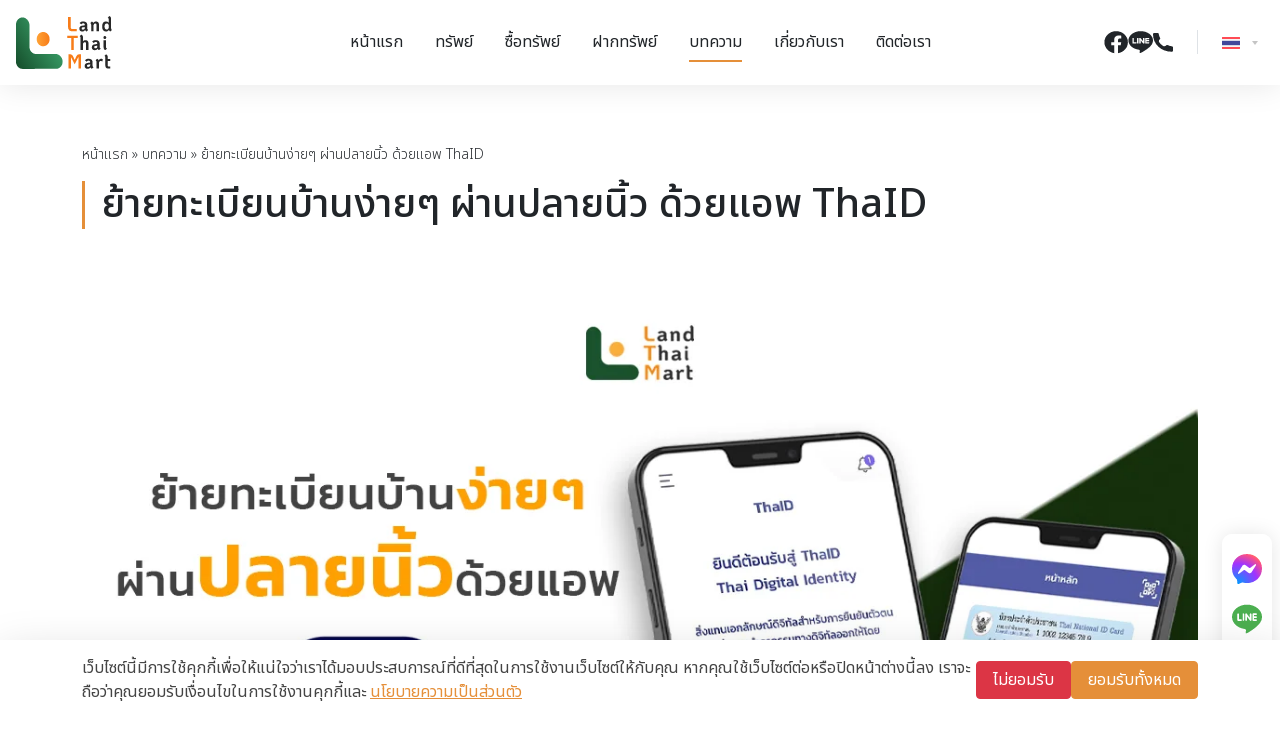

--- FILE ---
content_type: text/html; charset=UTF-8
request_url: https://landthaimart.com/articles/32532/
body_size: 21385
content:
<!DOCTYPE html><html lang="th" class="pc"><head> <meta charset="UTF-8"> <meta name="viewport" content="width=device-width, initial-scale=1"> <link rel="profile" href="https://gmpg.org/xfn/11"> <meta name="theme-color" id="theme-color" content="#e58f39"> <meta name="mobile-web-app-capable" content="yes"> <meta name="apple-mobile-web-app-capable" content="yes"> <meta name="msapplication-TileColor" content="#e58f39"> <link rel="preconnect" href="https://fonts.googleapis.com"> <link rel="preconnect" href="https://fonts.gstatic.com" crossorigin> <link href="https://fonts.googleapis.com/css2?family=Noto+Sans+Thai:wght@200;300;400;500;600;700&display=swap" rel="stylesheet"> <meta name='robots' content='index, follow, max-image-preview:large, max-snippet:-1, max-video-preview:-1'/>  <title>ย้ายทะเบียนบ้าน ง่ายๆ ผ่านปลายนิ้ว ด้วยแอพ ThaID</title> <meta name="description" content="ปัจจุบันเราไม่ต้องเสียเวลาและค่าเดินทางในการดำเนินการ ย้ายทะเบียนบ้าน แล้ว?เพราะตอนนี้การย้ายทะเบียนบ้านออนไลน์ช่วยให้เราสะดวกมากขึ้น"/> <link rel="canonical" href="https://landthaimart.com/articles/32532/"/> <meta property="og:locale" content="th_TH"/> <meta property="og:type" content="article"/> <meta property="og:title" content="ย้ายทะเบียนบ้าน ง่ายๆ ผ่านปลายนิ้ว ด้วยแอพ ThaID"/> <meta property="og:description" content="ปัจจุบันเราไม่ต้องเสียเวลาและค่าเดินทางในการดำเนินการ ย้ายทะเบียนบ้าน แล้ว?เพราะตอนนี้การย้ายทะเบียนบ้านออนไลน์ช่วยให้เราสะดวกมากขึ้น"/> <meta property="og:url" content="https://landthaimart.com/articles/32532/"/> <meta property="og:site_name" content="Land Thai Market"/> <meta property="og:image" content="https://landthaimart.com/wp-content/uploads/2023/09/ltm-1.jpg"/> <meta property="og:image:width" content="1200"/> <meta property="og:image:height" content="628"/> <meta property="og:image:type" content="image/jpeg"/> <meta name="twitter:card" content="summary_large_image"/> <meta name="twitter:label1" content="Est. reading time"/> <meta name="twitter:data1" content="1 นาที"/> <script type="application/ld+json" class="yoast-schema-graph">{"@context":"https://schema.org","@graph":[{"@type":"WebPage","@id":"https://landthaimart.com/articles/32532/","url":"https://landthaimart.com/articles/32532/","name":"ย้ายทะเบียนบ้าน ง่ายๆ ผ่านปลายนิ้ว ด้วยแอพ ThaID","isPartOf":{"@id":"https://landthaimart.com/#website"},"primaryImageOfPage":{"@id":"https://landthaimart.com/articles/32532/#primaryimage"},"image":{"@id":"https://landthaimart.com/articles/32532/#primaryimage"},"thumbnailUrl":"https://landthaimart.com/wp-content/uploads/2023/09/ltm-1.jpg","datePublished":"2023-09-16T05:27:36+00:00","description":"ปัจจุบันเราไม่ต้องเสียเวลาและค่าเดินทางในการดำเนินการ ย้ายทะเบียนบ้าน แล้ว?เพราะตอนนี้การย้ายทะเบียนบ้านออนไลน์ช่วยให้เราสะดวกมากขึ้น","breadcrumb":{"@id":"https://landthaimart.com/articles/32532/#breadcrumb"},"inLanguage":"th","potentialAction":[{"@type":"ReadAction","target":["https://landthaimart.com/articles/32532/"]}]},{"@type":"ImageObject","inLanguage":"th","@id":"https://landthaimart.com/articles/32532/#primaryimage","url":"https://landthaimart.com/wp-content/uploads/2023/09/ltm-1.jpg","contentUrl":"https://landthaimart.com/wp-content/uploads/2023/09/ltm-1.jpg","width":1200,"height":628,"caption":"ย้ายทะเบียนบ้าน ง่ายๆ ผ่านปลายนิ้ว ด้วยแอพ ThaID"},{"@type":"BreadcrumbList","@id":"https://landthaimart.com/articles/32532/#breadcrumb","itemListElement":[{"@type":"ListItem","position":1,"name":"หน้าแรก","item":"https://landthaimart.com/"},{"@type":"ListItem","position":2,"name":"บทความ","item":"https://landthaimart.com/articles/"},{"@type":"ListItem","position":3,"name":"ย้ายทะเบียนบ้านง่ายๆ ผ่านปลายนิ้ว ด้วยแอพ ThaID"}]},{"@type":"WebSite","@id":"https://landthaimart.com/#website","url":"https://landthaimart.com/","name":"Land Thai Market","description":"เพื่อนคู่ใจ ซื้อขายที่ดิน เรื่องที่ดิน จบที่เรา ที่ดินไทย ไว้ใจเรา","potentialAction":[{"@type":"SearchAction","target":{"@type":"EntryPoint","urlTemplate":"https://landthaimart.com/?s={search_term_string}"},"query-input":{"@type":"PropertyValueSpecification","valueRequired":true,"valueName":"search_term_string"}}],"inLanguage":"th"}]}</script> <style id='wp-img-auto-sizes-contain-inline-css' type='text/css'>img:is([sizes=auto i],[sizes^="auto," i]){contain-intrinsic-size:3000px 1500px}/*# sourceURL=wp-img-auto-sizes-contain-inline-css */</style><style id='classic-theme-styles-inline-css' type='text/css'>/*! This file is auto-generated */.wp-block-button__link{color:#fff;background-color:#32373c;border-radius:9999px;box-shadow:none;text-decoration:none;padding:calc(.667em + 2px) calc(1.333em + 2px);font-size:1.125em}.wp-block-file__button{background:#32373c;color:#fff;text-decoration:none}/*# sourceURL=/wp-includes/css/classic-themes.min.css */</style><link rel='stylesheet' id='ltm-css' href='https://landthaimart.com/wp-content/themes/landthaimart/build/front.5b78b290.css?ver=0.0.2' type='text/css' media='all'/><style id='ltm-inline-css' type='text/css'>.contact-us .page-header{background-image:url(https://landthaimart.com/wp-content/uploads/2022/06/contact-header-bg.jpg)}.about-us .page-header{background-image:url(https://landthaimart.com/wp-content/uploads/2022/06/about-header-bg.jpg)}.post-type-archive-article .page-header,.tax-article_cat .page-header{background-image:url(https://landthaimart.com/wp-content/uploads/2022/06/article-bg.jpg)}.article-news{background-image:url(https://landthaimart.com/wp-content/uploads/2022/06/news-bg.jpg)}.land-information{background-image:url(https://landthaimart.com/wp-content/uploads/2023/02/land-information-image.jpg)}.hot-deal{background-image:url(https://landthaimart.com/wp-content/uploads/2022/06/hot-deal-bg.jpg)}.buy-property .page-header{background-image:url(https://landthaimart.com/wp-content/uploads/2022/07/post-property-bg.jpg)}.post-property .page-header{background-image:url(https://landthaimart.com/wp-content/uploads/2022/07/buy-property-bg.jpg)}.post-type-archive-property .page-header{background-image:url(https://landthaimart.com/wp-content/uploads/2022/07/property-bg.jpg)}.cta{background-image:url(https://landthaimart.com/wp-content/uploads/2022/07/cta-bg.jpg)}.home .highlight{background-image:url(https://landthaimart.com/wp-content/uploads/2023/01/highlight-bg.jpg)}.property-item-hot-deal{background-image:url(https://landthaimart.com/wp-content/uploads/2023/02/hotdeal-bg-gradient.png)}.property-image::after{background-image:url(https://landthaimart.com/wp-content/uploads/2023/02/watermark-2.png)}/*# sourceURL=ltm-inline-css */</style><link rel="https://api.w.org/" href="https://landthaimart.com/api/"/><link rel="icon" href="https://landthaimart.com/wp-content/uploads/2024/01/cropped-favicon-32x32.png" sizes="32x32"/><link rel="icon" href="https://landthaimart.com/wp-content/uploads/2024/01/cropped-favicon-192x192.png" sizes="192x192"/><link rel="apple-touch-icon" href="https://landthaimart.com/wp-content/uploads/2024/01/cropped-favicon-180x180.png"/><meta name="msapplication-TileImage" content="https://landthaimart.com/wp-content/uploads/2024/01/cropped-favicon-270x270.png"/> <script>(function(w,d,s,l,i){w[l]=w[l]||[];w[l].push({'gtm.start':new Date().getTime(),event:'gtm.js'});var f=d.getElementsByTagName(s)[0],j=d.createElement(s),dl=l!='dataLayer'?'&l='+l:'';j.async=true;j.src='https://www.googletagmanager.com/gtm.js?id='+i+dl;f.parentNode.insertBefore(j,f);})(window,document,'script','dataLayer','GTM-N249MV7');</script> <script async src="https://www.googletagmanager.com/gtag/js?id=G-X2QQ8ZT2M5"></script><script> window.dataLayer = window.dataLayer || []; function gtag(){dataLayer.push(arguments);} gtag('js', new Date()); gtag('config', 'G-X2QQ8ZT2M5');</script> <style id='global-styles-inline-css' type='text/css'>
:root{--wp--preset--aspect-ratio--square: 1;--wp--preset--aspect-ratio--4-3: 4/3;--wp--preset--aspect-ratio--3-4: 3/4;--wp--preset--aspect-ratio--3-2: 3/2;--wp--preset--aspect-ratio--2-3: 2/3;--wp--preset--aspect-ratio--16-9: 16/9;--wp--preset--aspect-ratio--9-16: 9/16;--wp--preset--color--black: #000000;--wp--preset--color--cyan-bluish-gray: #abb8c3;--wp--preset--color--white: #ffffff;--wp--preset--color--pale-pink: #f78da7;--wp--preset--color--vivid-red: #cf2e2e;--wp--preset--color--luminous-vivid-orange: #ff6900;--wp--preset--color--luminous-vivid-amber: #fcb900;--wp--preset--color--light-green-cyan: #7bdcb5;--wp--preset--color--vivid-green-cyan: #00d084;--wp--preset--color--pale-cyan-blue: #8ed1fc;--wp--preset--color--vivid-cyan-blue: #0693e3;--wp--preset--color--vivid-purple: #9b51e0;--wp--preset--gradient--vivid-cyan-blue-to-vivid-purple: linear-gradient(135deg,rgb(6,147,227) 0%,rgb(155,81,224) 100%);--wp--preset--gradient--light-green-cyan-to-vivid-green-cyan: linear-gradient(135deg,rgb(122,220,180) 0%,rgb(0,208,130) 100%);--wp--preset--gradient--luminous-vivid-amber-to-luminous-vivid-orange: linear-gradient(135deg,rgb(252,185,0) 0%,rgb(255,105,0) 100%);--wp--preset--gradient--luminous-vivid-orange-to-vivid-red: linear-gradient(135deg,rgb(255,105,0) 0%,rgb(207,46,46) 100%);--wp--preset--gradient--very-light-gray-to-cyan-bluish-gray: linear-gradient(135deg,rgb(238,238,238) 0%,rgb(169,184,195) 100%);--wp--preset--gradient--cool-to-warm-spectrum: linear-gradient(135deg,rgb(74,234,220) 0%,rgb(151,120,209) 20%,rgb(207,42,186) 40%,rgb(238,44,130) 60%,rgb(251,105,98) 80%,rgb(254,248,76) 100%);--wp--preset--gradient--blush-light-purple: linear-gradient(135deg,rgb(255,206,236) 0%,rgb(152,150,240) 100%);--wp--preset--gradient--blush-bordeaux: linear-gradient(135deg,rgb(254,205,165) 0%,rgb(254,45,45) 50%,rgb(107,0,62) 100%);--wp--preset--gradient--luminous-dusk: linear-gradient(135deg,rgb(255,203,112) 0%,rgb(199,81,192) 50%,rgb(65,88,208) 100%);--wp--preset--gradient--pale-ocean: linear-gradient(135deg,rgb(255,245,203) 0%,rgb(182,227,212) 50%,rgb(51,167,181) 100%);--wp--preset--gradient--electric-grass: linear-gradient(135deg,rgb(202,248,128) 0%,rgb(113,206,126) 100%);--wp--preset--gradient--midnight: linear-gradient(135deg,rgb(2,3,129) 0%,rgb(40,116,252) 100%);--wp--preset--font-size--small: 13px;--wp--preset--font-size--medium: 20px;--wp--preset--font-size--large: 36px;--wp--preset--font-size--x-large: 42px;--wp--preset--spacing--20: 0.44rem;--wp--preset--spacing--30: 0.67rem;--wp--preset--spacing--40: 1rem;--wp--preset--spacing--50: 1.5rem;--wp--preset--spacing--60: 2.25rem;--wp--preset--spacing--70: 3.38rem;--wp--preset--spacing--80: 5.06rem;--wp--preset--shadow--natural: 6px 6px 9px rgba(0, 0, 0, 0.2);--wp--preset--shadow--deep: 12px 12px 50px rgba(0, 0, 0, 0.4);--wp--preset--shadow--sharp: 6px 6px 0px rgba(0, 0, 0, 0.2);--wp--preset--shadow--outlined: 6px 6px 0px -3px rgb(255, 255, 255), 6px 6px rgb(0, 0, 0);--wp--preset--shadow--crisp: 6px 6px 0px rgb(0, 0, 0);}:where(.is-layout-flex){gap: 0.5em;}:where(.is-layout-grid){gap: 0.5em;}body .is-layout-flex{display: flex;}.is-layout-flex{flex-wrap: wrap;align-items: center;}.is-layout-flex > :is(*, div){margin: 0;}body .is-layout-grid{display: grid;}.is-layout-grid > :is(*, div){margin: 0;}:where(.wp-block-columns.is-layout-flex){gap: 2em;}:where(.wp-block-columns.is-layout-grid){gap: 2em;}:where(.wp-block-post-template.is-layout-flex){gap: 1.25em;}:where(.wp-block-post-template.is-layout-grid){gap: 1.25em;}.has-black-color{color: var(--wp--preset--color--black) !important;}.has-cyan-bluish-gray-color{color: var(--wp--preset--color--cyan-bluish-gray) !important;}.has-white-color{color: var(--wp--preset--color--white) !important;}.has-pale-pink-color{color: var(--wp--preset--color--pale-pink) !important;}.has-vivid-red-color{color: var(--wp--preset--color--vivid-red) !important;}.has-luminous-vivid-orange-color{color: var(--wp--preset--color--luminous-vivid-orange) !important;}.has-luminous-vivid-amber-color{color: var(--wp--preset--color--luminous-vivid-amber) !important;}.has-light-green-cyan-color{color: var(--wp--preset--color--light-green-cyan) !important;}.has-vivid-green-cyan-color{color: var(--wp--preset--color--vivid-green-cyan) !important;}.has-pale-cyan-blue-color{color: var(--wp--preset--color--pale-cyan-blue) !important;}.has-vivid-cyan-blue-color{color: var(--wp--preset--color--vivid-cyan-blue) !important;}.has-vivid-purple-color{color: var(--wp--preset--color--vivid-purple) !important;}.has-black-background-color{background-color: var(--wp--preset--color--black) !important;}.has-cyan-bluish-gray-background-color{background-color: var(--wp--preset--color--cyan-bluish-gray) !important;}.has-white-background-color{background-color: var(--wp--preset--color--white) !important;}.has-pale-pink-background-color{background-color: var(--wp--preset--color--pale-pink) !important;}.has-vivid-red-background-color{background-color: var(--wp--preset--color--vivid-red) !important;}.has-luminous-vivid-orange-background-color{background-color: var(--wp--preset--color--luminous-vivid-orange) !important;}.has-luminous-vivid-amber-background-color{background-color: var(--wp--preset--color--luminous-vivid-amber) !important;}.has-light-green-cyan-background-color{background-color: var(--wp--preset--color--light-green-cyan) !important;}.has-vivid-green-cyan-background-color{background-color: var(--wp--preset--color--vivid-green-cyan) !important;}.has-pale-cyan-blue-background-color{background-color: var(--wp--preset--color--pale-cyan-blue) !important;}.has-vivid-cyan-blue-background-color{background-color: var(--wp--preset--color--vivid-cyan-blue) !important;}.has-vivid-purple-background-color{background-color: var(--wp--preset--color--vivid-purple) !important;}.has-black-border-color{border-color: var(--wp--preset--color--black) !important;}.has-cyan-bluish-gray-border-color{border-color: var(--wp--preset--color--cyan-bluish-gray) !important;}.has-white-border-color{border-color: var(--wp--preset--color--white) !important;}.has-pale-pink-border-color{border-color: var(--wp--preset--color--pale-pink) !important;}.has-vivid-red-border-color{border-color: var(--wp--preset--color--vivid-red) !important;}.has-luminous-vivid-orange-border-color{border-color: var(--wp--preset--color--luminous-vivid-orange) !important;}.has-luminous-vivid-amber-border-color{border-color: var(--wp--preset--color--luminous-vivid-amber) !important;}.has-light-green-cyan-border-color{border-color: var(--wp--preset--color--light-green-cyan) !important;}.has-vivid-green-cyan-border-color{border-color: var(--wp--preset--color--vivid-green-cyan) !important;}.has-pale-cyan-blue-border-color{border-color: var(--wp--preset--color--pale-cyan-blue) !important;}.has-vivid-cyan-blue-border-color{border-color: var(--wp--preset--color--vivid-cyan-blue) !important;}.has-vivid-purple-border-color{border-color: var(--wp--preset--color--vivid-purple) !important;}.has-vivid-cyan-blue-to-vivid-purple-gradient-background{background: var(--wp--preset--gradient--vivid-cyan-blue-to-vivid-purple) !important;}.has-light-green-cyan-to-vivid-green-cyan-gradient-background{background: var(--wp--preset--gradient--light-green-cyan-to-vivid-green-cyan) !important;}.has-luminous-vivid-amber-to-luminous-vivid-orange-gradient-background{background: var(--wp--preset--gradient--luminous-vivid-amber-to-luminous-vivid-orange) !important;}.has-luminous-vivid-orange-to-vivid-red-gradient-background{background: var(--wp--preset--gradient--luminous-vivid-orange-to-vivid-red) !important;}.has-very-light-gray-to-cyan-bluish-gray-gradient-background{background: var(--wp--preset--gradient--very-light-gray-to-cyan-bluish-gray) !important;}.has-cool-to-warm-spectrum-gradient-background{background: var(--wp--preset--gradient--cool-to-warm-spectrum) !important;}.has-blush-light-purple-gradient-background{background: var(--wp--preset--gradient--blush-light-purple) !important;}.has-blush-bordeaux-gradient-background{background: var(--wp--preset--gradient--blush-bordeaux) !important;}.has-luminous-dusk-gradient-background{background: var(--wp--preset--gradient--luminous-dusk) !important;}.has-pale-ocean-gradient-background{background: var(--wp--preset--gradient--pale-ocean) !important;}.has-electric-grass-gradient-background{background: var(--wp--preset--gradient--electric-grass) !important;}.has-midnight-gradient-background{background: var(--wp--preset--gradient--midnight) !important;}.has-small-font-size{font-size: var(--wp--preset--font-size--small) !important;}.has-medium-font-size{font-size: var(--wp--preset--font-size--medium) !important;}.has-large-font-size{font-size: var(--wp--preset--font-size--large) !important;}.has-x-large-font-size{font-size: var(--wp--preset--font-size--x-large) !important;}
/*# sourceURL=global-styles-inline-css */
</style>
</head><body class="wp-singular article-template-default single single-article postid-4869 wp-theme-landthaimart 32532"> <noscript><iframe src="https://www.googletagmanager.com/ns.html?id=GTM-N249MV7"height="0" width="0" style="display:none;visibility:hidden"></iframe></noscript> <div class="wrapper"> <header class="site-header position-fixed top-0 start-0 end-0 z-998 px-3 px-xxl-5"> <div class="row align-items-center"> <div class="col-6 col-lg-2 col-xxl-3"> <a class="site-branding position-relative d-block my-1 m-xl-0 py-2 py-lg-3" href="https://landthaimart.com/"> <span class="logo-white"><svg width="124" height="68" viewBox="0 0 124 68" fill="none" xmlns="http://www.w3.org/2000/svg"><path d="M57.7763 52.1007C63.0609 57.8843 59.3177 67.7729 51.8427 67.7729L8.39025 67.8812C3.75666 67.8812 0 63.772 0 58.7007V11.0426C0 2.86385 9.03743 -1.23279 14.322 4.55083L14.9386 5.22562C16.5125 6.948 17.3951 9.28269 17.3951 11.7174V39.5545C17.3951 44.6238 21.1518 48.735 25.7854 48.735H51.2242C53.4491 48.735 55.584 49.7014 57.1579 51.4238L57.7763 52.1007Z" fill="url(#paint0_linear_810_7271)"/><path d="M29.1266 36.1305C34.4131 41.9141 43.4486 37.8174 43.4486 29.6387C43.4486 24.5695 39.6919 20.4583 35.0583 20.4583C27.5833 20.4583 23.8401 30.3469 29.1266 36.1305Z" fill="url(#paint1_linear_810_7271)"/><path d="M68.5577 18.1608C67.6674 17.1841 67.2231 15.7699 67.2231 13.9226V1.30981H70.616V13.9226C70.616 14.8827 70.8075 15.5929 71.1942 16.0552C71.5791 16.5176 72.1727 16.7488 72.9749 16.7488H78.3648V19.627H72.9749C70.9204 19.625 69.448 19.1376 68.5577 18.1608Z" fill="white"/><path d="M92.3288 16.9822C92.4973 17.28 92.7979 17.6007 93.2306 17.9506L91.1378 19.9396C90.2245 19.4335 89.5984 18.7983 89.2614 18.0297C88.9091 18.5712 88.4266 19.0232 87.8177 19.3897C87.2069 19.7563 86.4544 19.9396 85.5564 19.9396C84.4172 19.9396 83.5115 19.6209 82.8376 18.9836C82.1636 18.3463 81.8266 17.4445 81.8266 16.2761C81.8266 15.2285 82.0793 14.4225 82.5848 13.856C83.0903 13.2896 83.6705 12.9001 84.3291 12.6918C84.9859 12.4815 85.7154 12.3336 86.5176 12.2461L87.6722 12.1149C88.1375 12.0628 88.463 11.9754 88.6468 11.8525C88.8306 11.7317 88.9321 11.5297 88.9474 11.2506C88.9149 10.7278 88.7578 10.2822 88.4783 9.9156C88.1968 9.54904 87.6645 9.36577 86.8776 9.36577C86.3645 9.36577 85.9145 9.4699 85.5296 9.68025C85.1448 9.8906 84.7523 10.2301 84.3502 10.7008L82.2095 9.07836C82.6748 8.41607 83.2588 7.90581 83.9653 7.54758C84.6699 7.18936 85.6407 7.01025 86.8757 7.01025C90.3394 7.01025 92.0722 8.53686 92.0722 11.5901V15.8304C92.076 16.3032 92.1603 16.6864 92.3288 16.9822ZM88.2734 16.8385C88.7234 16.3928 88.9474 15.8492 88.9474 15.2035V14.1039C88.6908 14.208 88.2007 14.3038 87.4807 14.3913L86.7589 14.4704C86.2132 14.5225 85.7556 14.6579 85.388 14.8766C85.0184 15.0952 84.8346 15.5014 84.8346 16.0928C84.8346 16.5469 84.9705 16.8947 85.2444 17.1404C85.5162 17.3841 85.8858 17.507 86.3511 17.507C87.184 17.507 87.8254 17.2841 88.2734 16.8385Z" fill="white"/><path d="M106.233 8.11199C106.898 8.84509 107.231 9.8906 107.231 11.2527V19.6272H104.104V11.5672C104.104 10.9736 103.955 10.5029 103.66 10.1551C103.363 9.80729 102.965 9.63235 102.469 9.63235C101.41 9.63235 100.648 10.3134 100.183 11.6734V19.6292H97.0562V11.1236C97.0562 10.6529 96.9719 10.2697 96.8034 9.97183C96.6349 9.67609 96.3343 9.35327 95.9016 9.00338L97.9944 7.01441C98.5075 7.29349 98.9115 7.58923 99.2102 7.90372C99.507 8.2182 99.7349 8.58476 99.8957 9.00338C100.233 8.40981 100.685 7.93079 101.255 7.56424C101.824 7.19769 102.534 7.01441 103.384 7.01441C104.617 7.01233 105.567 7.37888 106.233 8.11199Z" fill="white"/><path d="M123.098 16.9822C123.267 17.28 123.567 17.6008 124 17.9507L121.907 19.9396C120.977 19.4335 120.343 18.7525 120.006 17.8986C119.606 18.5796 119.1 19.0899 118.491 19.4294C117.881 19.7689 117.128 19.9396 116.23 19.9396C114.721 19.9396 113.523 19.394 112.632 18.3047C111.742 17.2155 111.298 15.7451 111.298 13.8957V13.0584C111.298 11.9588 111.482 10.9508 111.851 10.0365C112.221 9.12008 112.778 8.38698 113.523 7.83715C114.269 7.28732 115.171 7.0124 116.23 7.0124C117.737 7.0124 118.901 7.5185 119.719 8.53068V4.10914C119.719 3.63845 119.634 3.25523 119.466 2.95741C119.297 2.66167 118.997 2.33885 118.564 1.98896L120.657 0C121.474 0.454026 122.043 0.972611 122.365 1.55785C122.685 2.14308 122.845 2.95741 122.845 4.005V15.8326C122.845 16.3033 122.93 16.6865 123.098 16.9822ZM119.719 11.7755C119.349 10.3447 118.491 9.63034 117.145 9.63034C116.28 9.63034 115.61 9.96565 115.137 10.6384C114.664 11.3111 114.426 12.1171 114.426 13.0584V13.8957C114.426 14.8558 114.658 15.666 115.123 16.3303C115.589 16.9926 116.263 17.3238 117.143 17.3238C118.491 17.3238 119.349 16.6094 119.717 15.1786V11.7755H119.719Z" fill="white"/><path d="M71.3378 28.1122H66.2619V25.2339H79.8066V28.1122H74.7307V43.5511H71.3378V28.1122Z" fill="white"/><path d="M92.6409 32.0382C93.3053 32.7713 93.6384 33.8168 93.6384 35.1789V43.5534H90.5117V35.4934C90.5117 34.8998 90.3624 34.4291 90.0675 34.0813C89.7707 33.7335 89.3725 33.5586 88.8765 33.5586C87.8177 33.5586 87.0557 34.2396 86.5904 35.5996V43.5555H83.4637V28.0374C83.4637 27.5667 83.3794 27.1835 83.2109 26.8856C83.0424 26.5899 82.7418 26.2671 82.3091 25.9172L84.4019 23.9282C85.2195 24.3822 85.7881 24.9008 86.1098 25.4861C86.4315 26.0713 86.5904 26.8856 86.5904 27.9332V32.4818C87.3275 31.453 88.394 30.9386 89.7899 30.9386C91.0248 30.9386 91.9745 31.3051 92.6409 32.0382Z" fill="white"/><path d="M108.447 40.9079C108.615 41.2058 108.916 41.5265 109.349 41.8764L107.256 43.8653C106.342 43.3593 105.716 42.724 105.379 41.9555C105.027 42.497 104.545 42.949 103.936 43.3155C103.325 43.6821 102.572 43.8653 101.674 43.8653C100.535 43.8653 99.6295 43.5467 98.9555 42.9094C98.2816 42.2721 97.9446 41.3703 97.9446 40.2019C97.9446 39.1543 98.1973 38.3483 98.7028 37.7818C99.2083 37.2153 99.7884 36.8259 100.447 36.6176C101.104 36.4072 101.833 36.2594 102.636 36.1719L103.79 36.0407C104.255 35.9886 104.581 35.9012 104.765 35.7783C104.949 35.6575 105.05 35.4555 105.065 35.1764C105.033 34.6536 104.876 34.2079 104.596 33.8414C104.315 33.4748 103.783 33.2916 102.996 33.2916C102.482 33.2916 102.032 33.3957 101.648 33.606C101.263 33.8164 100.87 34.1559 100.468 34.6265L98.3275 33.0041C98.7928 32.3418 99.3768 31.8316 100.083 31.4734C100.788 31.1151 101.759 30.936 102.994 30.936C106.457 30.936 108.19 32.4626 108.19 35.5159V39.7562C108.194 40.2269 108.278 40.6122 108.447 40.9079ZM104.393 40.7642C104.843 40.3185 105.067 39.775 105.067 39.1293V38.0297C104.811 38.1338 104.321 38.2296 103.601 38.3171L102.879 38.3962C102.333 38.4483 101.875 38.5837 101.508 38.8023C101.138 39.021 100.954 39.4271 100.954 40.0186C100.954 40.4727 101.09 40.8205 101.364 41.0662C101.636 41.3099 102.006 41.4328 102.471 41.4328C103.302 41.4328 103.943 41.2099 104.393 40.7642Z" fill="white"/><path d="M113.438 29.0285C113.086 28.6453 112.91 28.183 112.91 27.6415C112.91 27.1187 113.086 26.6605 113.438 26.2669C113.791 25.8733 114.216 25.6775 114.714 25.6775C115.194 25.6775 115.616 25.8733 115.977 26.2669C116.339 26.6584 116.519 27.1166 116.519 27.6415C116.519 28.183 116.339 28.6453 115.977 29.0285C115.617 29.4117 115.196 29.6034 114.714 29.6034C114.216 29.6034 113.793 29.4117 113.438 29.0285ZM113.632 42.3077C113.31 41.7225 113.151 40.9082 113.151 39.8606V31.2528H116.278V39.7585C116.278 40.2292 116.362 40.6145 116.531 40.9103C116.699 41.2081 117 41.5288 117.433 41.8787L115.34 43.8677C114.522 43.4116 113.952 42.893 113.632 42.3077Z" fill="white"/><path d="M67.8244 49.1594H69.5802C70.4629 49.1594 71.1675 49.2906 71.6979 49.551C72.2263 49.8134 72.6839 50.2278 73.0688 50.7943C73.4536 51.3608 73.9017 52.2126 74.4167 53.3456L75.8126 56.4072L77.2084 53.3456C77.7215 52.2126 78.1715 51.3608 78.5563 50.7943C78.9412 50.2278 79.3988 49.8134 79.9273 49.551C80.4557 49.2886 81.1623 49.1594 82.045 49.1594H83.7988V67.4767H80.72V53.0061C80.5285 53.0061 80.3677 53.1019 80.2394 53.2936C80.1111 53.4852 79.9177 53.8267 79.6611 54.3141L75.8126 62.0867L71.964 54.3141C71.7074 53.8267 71.514 53.4852 71.3858 53.2936C71.2575 53.1019 71.0966 52.9978 70.9052 52.9791V67.4767H67.8263V49.1594H67.8244Z" fill="white"/><path d="M99.2084 64.8342C99.3769 65.132 99.6775 65.4528 100.11 65.8027L98.0175 67.7916C97.1042 67.2855 96.478 66.6503 96.1411 65.8818C95.7888 66.4233 95.3062 66.8752 94.6974 67.2418C94.0866 67.6083 93.3341 67.7916 92.4361 67.7916C91.2968 67.7916 90.3912 67.473 89.7172 66.8357C89.0432 66.1984 88.7062 65.2966 88.7062 64.1282C88.7062 63.0806 88.959 62.2746 89.4645 61.7081C89.97 61.1416 90.5501 60.7521 91.2088 60.5439C91.8655 60.3335 92.595 60.1856 93.3973 60.0982L94.5518 59.967C95.0171 59.9149 95.3426 59.8274 95.5264 59.7046C95.7102 59.5838 95.8117 59.3817 95.827 59.1027C95.7945 58.5799 95.6375 58.1342 95.3579 57.7676C95.0765 57.4011 94.5442 57.2178 93.7572 57.2178C93.2441 57.2178 92.7941 57.322 92.4093 57.5323C92.0244 57.7427 91.6319 58.0821 91.2298 58.5528L89.0892 56.9304C89.5545 56.2681 90.1384 55.7579 90.845 55.3996C91.5496 55.0414 92.5203 54.8623 93.7553 54.8623C97.219 54.8623 98.9518 56.3889 98.9518 59.4421V63.6825C98.9557 64.1532 99.0399 64.5385 99.2084 64.8342ZM95.155 64.6905C95.6049 64.2448 95.829 63.7012 95.829 63.0556V61.9559C95.5724 62.0601 95.0841 62.1559 94.3623 62.2433L93.6404 62.3225C93.0948 62.3746 92.6371 62.5099 92.2695 62.7286C91.9 62.9473 91.7162 63.3534 91.7162 63.9449C91.7162 64.3989 91.8521 64.7467 92.1259 64.9925C92.3978 65.2362 92.7673 65.359 93.2326 65.359C94.0636 65.357 94.705 65.1362 95.155 64.6905Z" fill="white"/><path d="M112.213 55.5971L111.443 58.4233C111.106 58.1797 110.785 58.0047 110.48 57.9006C110.176 57.7964 109.799 57.7444 109.349 57.7444C108.29 57.7444 107.528 58.5129 107.062 60.0478V67.4788H103.936V58.9732C103.936 58.5025 103.852 58.1193 103.683 57.8214C103.515 57.5257 103.214 57.2029 102.781 56.853L104.874 54.864C105.42 55.1785 105.852 55.5097 106.174 55.8575C106.494 56.2074 106.727 56.626 106.871 57.1133C107.191 56.4323 107.616 55.8887 108.146 55.4784C108.675 55.0681 109.326 54.864 110.095 54.864C110.928 54.864 111.635 55.1077 112.213 55.5971Z" fill="white"/><path d="M118.516 57.7944V62.872C118.516 63.6051 118.62 64.1195 118.828 64.4152C119.037 64.7131 119.389 64.8609 119.887 64.8609H121.788V67.4789H119.887C118.765 67.4789 117.879 67.331 117.229 67.0332C116.58 66.7374 116.111 66.2584 115.822 65.594C115.533 64.9317 115.389 64.0237 115.389 62.872V53.2666C115.389 52.7959 115.305 52.4127 115.137 52.1149C114.968 51.8191 114.668 51.4963 114.235 51.1464L116.328 49.1575C117.145 49.6115 117.714 50.1301 118.036 50.7153C118.355 51.3006 118.516 52.1149 118.516 53.1625V55.1785H121.788V57.7944H118.516Z" fill="white"/><defs><linearGradient id="paint0_linear_810_7271" x1="-6.32362" y1="62.2045" x2="54.9783" y2="23.2825" gradientUnits="userSpaceOnUse"><stop stop-color="#134927"/><stop offset="1" stop-color="#3DA66E"/></linearGradient><linearGradient id="paint1_linear_810_7271" x1="26.6519" y1="29.6478" x2="43.4491" y2="29.6478" gradientUnits="userSpaceOnUse"><stop stop-color="#FFA336"/><stop offset="1" stop-color="#F77C19"/></linearGradient></defs></svg></span> <span class="logo-color position-absolute start-0"><svg width="124" height="68" viewBox="0 0 124 68" fill="none" xmlns="http://www.w3.org/2000/svg"><path d="M57.7763 52.1007C63.0609 57.8843 59.3177 67.7729 51.8427 67.7729L8.39025 67.8812C3.75666 67.8812 0 63.772 0 58.7007V11.0426C0 2.86385 9.03743 -1.23279 14.322 4.55083L14.9386 5.22562C16.5125 6.948 17.3951 9.28269 17.3951 11.7174V39.5545C17.3951 44.6238 21.1518 48.735 25.7854 48.735H51.2242C53.4491 48.735 55.584 49.7014 57.1579 51.4238L57.7763 52.1007Z" fill="url(#paint0_linear_810_7271)"/><path d="M29.1266 36.1305C34.4131 41.9141 43.4486 37.8174 43.4486 29.6387C43.4486 24.5695 39.6919 20.4583 35.0583 20.4583C27.5833 20.4583 23.8401 30.3469 29.1266 36.1305Z" fill="url(#paint1_linear_810_7271)"/><path d="M68.5577 18.1608C67.6674 17.1841 67.2231 15.7699 67.2231 13.9226V1.30981H70.616V13.9226C70.616 14.8827 70.8075 15.5929 71.1942 16.0552C71.5791 16.5176 72.1727 16.7488 72.9749 16.7488H78.3648V19.627H72.9749C70.9204 19.625 69.448 19.1376 68.5577 18.1608Z" fill="#F77C19"/><path d="M92.3288 16.9822C92.4973 17.28 92.7979 17.6007 93.2306 17.9506L91.1378 19.9396C90.2245 19.4335 89.5984 18.7983 89.2614 18.0297C88.9091 18.5712 88.4266 19.0232 87.8177 19.3897C87.2069 19.7563 86.4544 19.9396 85.5564 19.9396C84.4172 19.9396 83.5115 19.6209 82.8376 18.9836C82.1636 18.3463 81.8266 17.4445 81.8266 16.2761C81.8266 15.2285 82.0793 14.4225 82.5848 13.856C83.0903 13.2896 83.6705 12.9001 84.3291 12.6918C84.9859 12.4815 85.7154 12.3336 86.5176 12.2461L87.6722 12.1149C88.1375 12.0628 88.463 11.9754 88.6468 11.8525C88.8306 11.7317 88.9321 11.5297 88.9474 11.2506C88.9149 10.7278 88.7578 10.2822 88.4783 9.9156C88.1968 9.54904 87.6645 9.36577 86.8776 9.36577C86.3645 9.36577 85.9145 9.4699 85.5296 9.68025C85.1448 9.8906 84.7523 10.2301 84.3502 10.7008L82.2095 9.07836C82.6748 8.41607 83.2588 7.90581 83.9653 7.54758C84.6699 7.18936 85.6407 7.01025 86.8757 7.01025C90.3394 7.01025 92.0722 8.53686 92.0722 11.5901V15.8304C92.076 16.3032 92.1603 16.6864 92.3288 16.9822ZM88.2734 16.8385C88.7234 16.3928 88.9474 15.8492 88.9474 15.2035V14.1039C88.6908 14.208 88.2007 14.3038 87.4807 14.3913L86.7589 14.4704C86.2132 14.5225 85.7556 14.6579 85.388 14.8766C85.0184 15.0952 84.8346 15.5014 84.8346 16.0928C84.8346 16.5469 84.9705 16.8947 85.2444 17.1404C85.5162 17.3841 85.8858 17.507 86.3511 17.507C87.184 17.507 87.8254 17.2841 88.2734 16.8385Z" fill="#282828"/><path d="M106.233 8.11199C106.898 8.84509 107.231 9.8906 107.231 11.2527V19.6272H104.104V11.5672C104.104 10.9736 103.955 10.5029 103.66 10.1551C103.363 9.80729 102.965 9.63235 102.469 9.63235C101.41 9.63235 100.648 10.3134 100.183 11.6734V19.6292H97.0562V11.1236C97.0562 10.6529 96.9719 10.2697 96.8034 9.97183C96.6349 9.67609 96.3343 9.35327 95.9016 9.00338L97.9944 7.01441C98.5075 7.29349 98.9115 7.58923 99.2102 7.90372C99.507 8.2182 99.7349 8.58476 99.8957 9.00338C100.233 8.40981 100.685 7.93079 101.255 7.56424C101.824 7.19769 102.534 7.01441 103.384 7.01441C104.617 7.01233 105.567 7.37888 106.233 8.11199Z" fill="#282828"/><path d="M123.098 16.9822C123.267 17.28 123.567 17.6008 124 17.9507L121.907 19.9396C120.977 19.4335 120.343 18.7525 120.006 17.8986C119.606 18.5796 119.1 19.0899 118.491 19.4294C117.881 19.7689 117.128 19.9396 116.23 19.9396C114.721 19.9396 113.523 19.394 112.632 18.3047C111.742 17.2155 111.298 15.7451 111.298 13.8957V13.0584C111.298 11.9588 111.482 10.9508 111.851 10.0365C112.221 9.12008 112.778 8.38698 113.523 7.83715C114.269 7.28732 115.171 7.0124 116.23 7.0124C117.737 7.0124 118.901 7.5185 119.719 8.53068V4.10914C119.719 3.63845 119.634 3.25523 119.466 2.95741C119.297 2.66167 118.997 2.33885 118.564 1.98896L120.657 0C121.474 0.454026 122.043 0.972611 122.365 1.55785C122.685 2.14308 122.845 2.95741 122.845 4.005V15.8326C122.845 16.3033 122.93 16.6865 123.098 16.9822ZM119.719 11.7755C119.349 10.3447 118.491 9.63034 117.145 9.63034C116.28 9.63034 115.61 9.96565 115.137 10.6384C114.664 11.3111 114.426 12.1171 114.426 13.0584V13.8957C114.426 14.8558 114.658 15.666 115.123 16.3303C115.589 16.9926 116.263 17.3238 117.143 17.3238C118.491 17.3238 119.349 16.6094 119.717 15.1786V11.7755H119.719Z" fill="#282828"/><path d="M71.3378 28.1122H66.2619V25.2339H79.8066V28.1122H74.7307V43.5511H71.3378V28.1122Z" fill="#F77C19"/><path d="M92.6409 32.0382C93.3053 32.7713 93.6384 33.8168 93.6384 35.1789V43.5534H90.5117V35.4934C90.5117 34.8998 90.3624 34.4291 90.0675 34.0813C89.7707 33.7335 89.3725 33.5586 88.8765 33.5586C87.8177 33.5586 87.0557 34.2396 86.5904 35.5996V43.5555H83.4637V28.0374C83.4637 27.5667 83.3794 27.1835 83.2109 26.8856C83.0424 26.5899 82.7418 26.2671 82.3091 25.9172L84.4019 23.9282C85.2195 24.3822 85.7881 24.9008 86.1098 25.4861C86.4315 26.0713 86.5904 26.8856 86.5904 27.9332V32.4818C87.3275 31.453 88.394 30.9386 89.7899 30.9386C91.0248 30.9386 91.9745 31.3051 92.6409 32.0382Z" fill="#282828"/><path d="M108.447 40.9079C108.615 41.2058 108.916 41.5265 109.349 41.8764L107.256 43.8653C106.342 43.3593 105.716 42.724 105.379 41.9555C105.027 42.497 104.545 42.949 103.936 43.3155C103.325 43.6821 102.572 43.8653 101.674 43.8653C100.535 43.8653 99.6295 43.5467 98.9555 42.9094C98.2816 42.2721 97.9446 41.3703 97.9446 40.2019C97.9446 39.1543 98.1973 38.3483 98.7028 37.7818C99.2083 37.2153 99.7884 36.8259 100.447 36.6176C101.104 36.4072 101.833 36.2594 102.636 36.1719L103.79 36.0407C104.255 35.9886 104.581 35.9012 104.765 35.7783C104.949 35.6575 105.05 35.4555 105.065 35.1764C105.033 34.6536 104.876 34.2079 104.596 33.8414C104.315 33.4748 103.783 33.2916 102.996 33.2916C102.482 33.2916 102.032 33.3957 101.648 33.606C101.263 33.8164 100.87 34.1559 100.468 34.6265L98.3275 33.0041C98.7928 32.3418 99.3768 31.8316 100.083 31.4734C100.788 31.1151 101.759 30.936 102.994 30.936C106.457 30.936 108.19 32.4626 108.19 35.5159V39.7562C108.194 40.2269 108.278 40.6122 108.447 40.9079ZM104.393 40.7642C104.843 40.3185 105.067 39.775 105.067 39.1293V38.0297C104.811 38.1338 104.321 38.2296 103.601 38.3171L102.879 38.3962C102.333 38.4483 101.875 38.5837 101.508 38.8023C101.138 39.021 100.954 39.4271 100.954 40.0186C100.954 40.4727 101.09 40.8205 101.364 41.0662C101.636 41.3099 102.006 41.4328 102.471 41.4328C103.302 41.4328 103.943 41.2099 104.393 40.7642Z" fill="#282828"/><path d="M113.438 29.0285C113.086 28.6453 112.91 28.183 112.91 27.6415C112.91 27.1187 113.086 26.6605 113.438 26.2669C113.791 25.8733 114.216 25.6775 114.714 25.6775C115.194 25.6775 115.616 25.8733 115.977 26.2669C116.339 26.6584 116.519 27.1166 116.519 27.6415C116.519 28.183 116.339 28.6453 115.977 29.0285C115.617 29.4117 115.196 29.6034 114.714 29.6034C114.216 29.6034 113.793 29.4117 113.438 29.0285ZM113.632 42.3077C113.31 41.7225 113.151 40.9082 113.151 39.8606V31.2528H116.278V39.7585C116.278 40.2292 116.362 40.6145 116.531 40.9103C116.699 41.2081 117 41.5288 117.433 41.8787L115.34 43.8677C114.522 43.4116 113.952 42.893 113.632 42.3077Z" fill="#282828"/><path d="M67.8244 49.1594H69.5802C70.4629 49.1594 71.1675 49.2906 71.6979 49.551C72.2263 49.8134 72.6839 50.2278 73.0688 50.7943C73.4536 51.3608 73.9017 52.2126 74.4167 53.3456L75.8126 56.4072L77.2084 53.3456C77.7215 52.2126 78.1715 51.3608 78.5563 50.7943C78.9412 50.2278 79.3988 49.8134 79.9273 49.551C80.4557 49.2886 81.1623 49.1594 82.045 49.1594H83.7988V67.4767H80.72V53.0061C80.5285 53.0061 80.3677 53.1019 80.2394 53.2936C80.1111 53.4852 79.9177 53.8267 79.6611 54.3141L75.8126 62.0867L71.964 54.3141C71.7074 53.8267 71.514 53.4852 71.3858 53.2936C71.2575 53.1019 71.0966 52.9978 70.9052 52.9791V67.4767H67.8263V49.1594H67.8244Z" fill="#F77C19"/><path d="M99.2084 64.8342C99.3769 65.132 99.6775 65.4528 100.11 65.8027L98.0175 67.7916C97.1042 67.2855 96.478 66.6503 96.1411 65.8818C95.7888 66.4233 95.3062 66.8752 94.6974 67.2418C94.0866 67.6083 93.3341 67.7916 92.4361 67.7916C91.2968 67.7916 90.3912 67.473 89.7172 66.8357C89.0432 66.1984 88.7062 65.2966 88.7062 64.1282C88.7062 63.0806 88.959 62.2746 89.4645 61.7081C89.97 61.1416 90.5501 60.7521 91.2088 60.5439C91.8655 60.3335 92.595 60.1856 93.3973 60.0982L94.5518 59.967C95.0171 59.9149 95.3426 59.8274 95.5264 59.7046C95.7102 59.5838 95.8117 59.3817 95.827 59.1027C95.7945 58.5799 95.6375 58.1342 95.3579 57.7676C95.0765 57.4011 94.5442 57.2178 93.7572 57.2178C93.2441 57.2178 92.7941 57.322 92.4093 57.5323C92.0244 57.7427 91.6319 58.0821 91.2298 58.5528L89.0892 56.9304C89.5545 56.2681 90.1384 55.7579 90.845 55.3996C91.5496 55.0414 92.5203 54.8623 93.7553 54.8623C97.219 54.8623 98.9518 56.3889 98.9518 59.4421V63.6825C98.9557 64.1532 99.0399 64.5385 99.2084 64.8342ZM95.155 64.6905C95.6049 64.2448 95.829 63.7012 95.829 63.0556V61.9559C95.5724 62.0601 95.0841 62.1559 94.3623 62.2433L93.6404 62.3225C93.0948 62.3746 92.6371 62.5099 92.2695 62.7286C91.9 62.9473 91.7162 63.3534 91.7162 63.9449C91.7162 64.3989 91.8521 64.7467 92.1259 64.9925C92.3978 65.2362 92.7673 65.359 93.2326 65.359C94.0636 65.357 94.705 65.1362 95.155 64.6905Z" fill="#282828"/><path d="M112.213 55.5971L111.443 58.4233C111.106 58.1797 110.785 58.0047 110.48 57.9006C110.176 57.7964 109.799 57.7444 109.349 57.7444C108.29 57.7444 107.528 58.5129 107.062 60.0478V67.4788H103.936V58.9732C103.936 58.5025 103.852 58.1193 103.683 57.8214C103.515 57.5257 103.214 57.2029 102.781 56.853L104.874 54.864C105.42 55.1785 105.852 55.5097 106.174 55.8575C106.494 56.2074 106.727 56.626 106.871 57.1133C107.191 56.4323 107.616 55.8887 108.146 55.4784C108.675 55.0681 109.326 54.864 110.095 54.864C110.928 54.864 111.635 55.1077 112.213 55.5971Z" fill="#282828"/><path d="M118.516 57.7944V62.872C118.516 63.6051 118.62 64.1195 118.828 64.4152C119.037 64.7131 119.389 64.8609 119.887 64.8609H121.788V67.4789H119.887C118.765 67.4789 117.879 67.331 117.229 67.0332C116.58 66.7374 116.111 66.2584 115.822 65.594C115.533 64.9317 115.389 64.0237 115.389 62.872V53.2666C115.389 52.7959 115.305 52.4127 115.137 52.1149C114.968 51.8191 114.668 51.4963 114.235 51.1464L116.328 49.1575C117.145 49.6115 117.714 50.1301 118.036 50.7153C118.355 51.3006 118.516 52.1149 118.516 53.1625V55.1785H121.788V57.7944H118.516Z" fill="#282828"/><defs><linearGradient id="paint0_linear_810_7271" x1="-6.32362" y1="62.2045" x2="54.9783" y2="23.2825" gradientUnits="userSpaceOnUse"><stop stop-color="#134927"/><stop offset="1" stop-color="#3DA66E"/></linearGradient><linearGradient id="paint1_linear_810_7271" x1="26.6519" y1="29.6478" x2="43.4491" y2="29.6478" gradientUnits="userSpaceOnUse"><stop stop-color="#FFA336"/><stop offset="1" stop-color="#F77C19"/></linearGradient></defs></svg></span> </a> </div> <div class="col-1 col-lg-5 col-lg-8 col-xxl-6"> <nav class="site-navigation fw-normal"> <ul id="menu-main-menu-th" class="navigation list-unstyled p-0 m-0 d-grid d-lg-flex align-items-center fs-6 justify-content-lg-center nowrap"><li id="menu-item-21" class="menu-item menu-item-type-post_type menu-item-object-page menu-item-home menu-item-21"><a href="https://landthaimart.com/">หน้าแรก</a></li><li id="menu-item-33" class="menu-item menu-item-type-post_type_archive menu-item-object-property menu-item-33"><a href="https://landthaimart.com/property/">ทรัพย์</a></li><li id="menu-item-30" class="menu-item menu-item-type-post_type menu-item-object-page menu-item-30"><a href="https://landthaimart.com/buy-property/">ซื้อทรัพย์</a></li><li id="menu-item-31" class="menu-item menu-item-type-post_type menu-item-object-page menu-item-31"><a href="https://landthaimart.com/post-property/">ฝากทรัพย์</a></li><li id="menu-item-267" class="menu-item menu-item-type-post_type_archive menu-item-object-article menu-item-267 is-active"><a href="https://landthaimart.com/articles/">บทความ</a></li><li id="menu-item-43" class="menu-item menu-item-type-post_type menu-item-object-page menu-item-43"><a href="https://landthaimart.com/about-us/">เกี่ยวกับเรา</a></li><li id="menu-item-42" class="menu-item menu-item-type-post_type menu-item-object-page menu-item-42"><a href="https://landthaimart.com/contact-us/">ติดต่อเรา</a></li></ul> </nav> </div> <div class="col-5 col-lg-2 col-xxl-3 d-flex justify-content-end align-items-center"> <ul class="header-icon list-unstyled d-none d-xl-flex gap-3 mb-0 pe-4 me-4 border-end"> <li> <a href="https://www.facebook.com/landthaimart" target="_blank"><svg width="24" height="23" viewBox="0 0 24 23" fill="white" xmlns="http://www.w3.org/2000/svg"><path fill-rule="evenodd" clip-rule="evenodd" d="M0.368164 11.2231C0.368164 16.697 4.61899 21.2488 10.1785 22.1718V14.2197H7.2354V11.1616H10.1785V8.71457C10.1785 5.96201 12.0748 4.43342 14.757 4.43342C15.6066 4.43342 16.5229 4.55545 17.3724 4.67748V7.49151H15.8685C14.4293 7.49151 14.1026 8.16405 14.1026 9.02102V11.1616H17.242L16.7191 14.2197H14.1026V22.1718C19.6622 21.2488 23.913 16.6979 23.913 11.2231C23.913 5.13349 18.6154 0.151352 12.1406 0.151352C5.66575 0.151352 0.368164 5.13349 0.368164 11.2231Z"/></svg></a> </li> <li> <a href="https://lin.ee/Nxmbdbc" target="_blank"><svg width="25" height="23" viewBox="0 0 25 23" fill="white" xmlns="http://www.w3.org/2000/svg"><path fill-rule="evenodd" clip-rule="evenodd" d="M12.7159 0.151352C19.4891 0.151352 25.0001 4.33333 25.0001 9.47463C25.0001 11.5326 24.1479 13.3852 22.3667 15.2105C19.7901 17.9851 14.0272 21.3643 12.7159 21.8813C11.4414 22.3839 11.5888 21.5983 11.6472 21.2881L11.6518 21.2623L11.8268 20.2785C11.8683 19.9856 11.9113 19.5303 11.7869 19.2402C11.6487 18.92 11.1051 18.7534 10.7059 18.673C4.80176 17.9449 0.431641 14.0831 0.431641 9.47463C0.431641 4.33333 5.9442 0.151352 12.7159 0.151352ZM8.14308 11.1894H5.80139V7.21418C5.8014 7.15501 5.77637 7.09824 5.73178 7.05627C5.68719 7.0143 5.62665 6.99053 5.56339 6.99015H4.70042C4.66896 6.99015 4.63781 6.99594 4.60875 7.0072C4.57969 7.01846 4.55328 7.03496 4.53104 7.05576C4.50879 7.07657 4.49115 7.10126 4.47911 7.12845C4.46707 7.15563 4.46088 7.18476 4.46088 7.21418V12.2205C4.46088 12.2794 4.48698 12.3354 4.52844 12.3742V12.3756L4.53151 12.3785L4.53458 12.3813C4.57911 12.4214 4.63864 12.4436 4.70042 12.4431H8.14308C8.27514 12.4431 8.38109 12.3426 8.38109 12.2191V11.4148C8.38129 11.3854 8.37529 11.3562 8.36344 11.329C8.35159 11.3017 8.33412 11.2769 8.31201 11.256C8.28991 11.2351 8.26362 11.2184 8.23463 11.207C8.20565 11.1955 8.17454 11.1895 8.14308 11.1894ZM9.35769 6.99015H10.2207C10.3527 6.99015 10.4587 7.09067 10.4587 7.21418V12.2205C10.4587 12.344 10.3512 12.4431 10.2207 12.4431H9.35769C9.29442 12.4431 9.23372 12.4197 9.18884 12.378C9.14396 12.3363 9.11855 12.2797 9.11814 12.2205V7.21418C9.11814 7.09067 9.22563 6.99015 9.35769 6.99015ZM15.2894 6.99015H16.1493C16.2829 6.99015 16.3904 7.09067 16.3904 7.21418V12.2205C16.3904 12.344 16.2829 12.4431 16.1509 12.4431H15.2894C15.2687 12.4432 15.2481 12.4408 15.228 12.4359H15.225C15.2193 12.4342 15.2136 12.4323 15.2081 12.4302L15.2004 12.4273L15.1896 12.423C15.1854 12.4213 15.1813 12.4194 15.1773 12.4172L15.1727 12.4158L15.1574 12.4072L15.1559 12.4057C15.1319 12.3907 15.1111 12.3718 15.0944 12.3497L12.6376 9.24772V12.2205C12.6378 12.2498 12.6318 12.2789 12.6199 12.3061C12.608 12.3333 12.5905 12.358 12.5684 12.3788C12.5463 12.3996 12.52 12.4162 12.491 12.4274C12.462 12.4387 12.431 12.4445 12.3996 12.4445H11.5381C11.4749 12.4445 11.4142 12.4211 11.3693 12.3794C11.3244 12.3377 11.299 12.2811 11.2986 12.2219V7.21418C11.2986 7.09067 11.4061 6.99015 11.5381 6.99015H12.4088L12.4165 6.99158H12.4257L12.4303 6.99302H12.4395L12.4549 6.99733H12.4579L12.461 6.99876L12.4763 7.00307L12.484 7.00594C12.4887 7.00762 12.4934 7.00954 12.4978 7.01169L12.5025 7.01312L12.5055 7.01456C12.5124 7.01796 12.5191 7.0218 12.5255 7.02605L12.5301 7.02892L12.5378 7.03323V7.03467C12.5408 7.03467 12.5424 7.03754 12.5439 7.03897C12.5482 7.04164 12.5523 7.04451 12.5562 7.04759L12.5608 7.0519C12.5739 7.06319 12.5857 7.0757 12.5961 7.08924L15.0499 10.1898V7.21418C15.0499 7.09067 15.1574 6.99015 15.2894 6.99015ZM21.1475 8.01984C21.1475 8.14335 21.04 8.24388 20.9095 8.24388H18.5663V9.09119H20.908C21.04 9.09119 21.146 9.19172 21.146 9.31378V10.1194C21.146 10.243 21.0385 10.3435 20.908 10.3435H18.5663V11.1908H20.908C21.04 11.1908 21.146 11.2913 21.146 11.4134V12.2191C21.146 12.3426 21.0385 12.4431 20.908 12.4431H17.4653C17.434 12.4432 17.4029 12.4376 17.374 12.4265C17.345 12.4154 17.3186 12.3991 17.2964 12.3785L17.2933 12.3742C17.2504 12.333 17.2262 12.2779 17.2257 12.2205V7.21418C17.2257 7.15386 17.2519 7.09929 17.2918 7.06052L17.2964 7.05621L17.2979 7.05477C17.3424 7.01345 17.4026 6.99022 17.4653 6.99015H20.908C21.04 6.99015 21.146 7.09067 21.146 7.21418V8.01984H21.1475Z"/></svg></a> </li> <li> <a href="tel:0968857017" target="_blank"><svg width="20" height="19" viewBox="0 0 20 19" fill="white" xmlns="http://www.w3.org/2000/svg"><path d="M18.7463 18.727C8.08251 18.741 -0.0112383 11.0813 1.17134e-05 1.19445C1.17134e-05 0.547952 0.560011 0.0218697 1.25001 0.0218697H4.55001C5.16876 0.0218697 5.69501 0.447412 5.78626 1.02026C6.00389 2.39398 6.43116 3.73139 7.05501 4.99159L7.18376 5.25113C7.27024 5.42577 7.28885 5.62318 7.23636 5.80928C7.18388 5.99538 7.06359 6.15852 6.89626 6.27056C5.87376 6.9533 5.48376 8.32696 6.28001 9.39783C7.27876 10.7423 8.53751 11.9207 9.97501 12.8548C11.1213 13.5983 12.59 13.2335 13.3188 12.2784C13.4384 12.1214 13.613 12.0085 13.8123 11.9592C14.0115 11.9099 14.223 11.9273 14.41 12.0084L14.6863 12.1276C16.0338 12.7121 17.4638 13.112 18.9325 13.3154C19.545 13.4007 20 13.8929 20 14.4728V17.5579C20 17.7116 19.9676 17.8637 19.9047 18.0056C19.8418 18.1475 19.7496 18.2764 19.6334 18.385C19.5172 18.4936 19.3793 18.5797 19.2275 18.6384C19.0757 18.697 18.913 18.7272 18.7488 18.727H18.7463Z"/></svg></a> </li> </ul> <div class="btn-group me-4 me-xxl-0"> <div class="dropdown-toggle" data-bs-toggle='dropdown', aria-expanded='false'> <svg version="1.1" id="Layer_1" xmlns="http://www.w3.org/2000/svg" xmlns:xlink="http://www.w3.org/1999/xlink" x="0px" y="0px" viewBox="0 0 512 512" style="enable-background:new 0 0 512 512;" xml:space="preserve"><path style="fill:#F5F5F5;" d="M503.2,423.7H8.8c-4.9,0-8.8-4-8.8-8.8V97.1c0-4.9,4-8.8,8.8-8.8h494.3c4.9,0,8.8,4,8.8,8.8v317.8 C512,419.8,508,423.7,503.2,423.7z"/><g> <path style="fill:#FF4B55;" d="M503.2,423.7H8.8c-4.9,0-8.8-4-8.8-8.8v-44.1h512v44.1C512,419.8,508,423.7,503.2,423.7z"/> <path style="fill:#FF4B55;" d="M8.8,88.3h494.3c4.9,0,8.8,4,8.8,8.8v44.1H0V97.1C0,92.2,4,88.3,8.8,88.3z"/></g><rect y="194.2" style="fill:#41479B;" width="512" height="123.6"/></svg> </div> <ul class="dropdown-menu me-n3"> <a class="dropdown-item" href="https://landthaimart.com/"><svg version="1.1" id="Layer_1" xmlns="http://www.w3.org/2000/svg" xmlns:xlink="http://www.w3.org/1999/xlink" x="0px" y="0px" viewBox="0 0 512 512" style="enable-background:new 0 0 512 512;" xml:space="preserve"><path style="fill:#F5F5F5;" d="M503.2,423.7H8.8c-4.9,0-8.8-4-8.8-8.8V97.1c0-4.9,4-8.8,8.8-8.8h494.3c4.9,0,8.8,4,8.8,8.8v317.8 C512,419.8,508,423.7,503.2,423.7z"/><g> <path style="fill:#FF4B55;" d="M503.2,423.7H8.8c-4.9,0-8.8-4-8.8-8.8v-44.1h512v44.1C512,419.8,508,423.7,503.2,423.7z"/> <path style="fill:#FF4B55;" d="M8.8,88.3h494.3c4.9,0,8.8,4,8.8,8.8v44.1H0V97.1C0,92.2,4,88.3,8.8,88.3z"/></g><rect y="194.2" style="fill:#41479B;" width="512" height="123.6"/></svg> <span>ไทย</span></a><a class="dropdown-item" href="https://landthaimart.com/en/"><svg version="1.1" id="Layer_1" xmlns="http://www.w3.org/2000/svg" xmlns:xlink="http://www.w3.org/1999/xlink" x="0px" y="0px" viewBox="0 0 512.002 512.002" style="enable-background:new 0 0 512.002 512.002;" xml:space="preserve"><path style="fill:#41479B;" d="M503.172,423.725H8.828c-4.875,0-8.828-3.953-8.828-8.828V97.104c0-4.875,3.953-8.828,8.828-8.828 h494.345c4.875,0,8.828,3.953,8.828,8.828v317.793C512,419.772,508.047,423.725,503.172,423.725z"/><path style="fill:#F5F5F5;" d="M512,97.104c0-4.875-3.953-8.828-8.828-8.828h-39.495l-163.54,107.147V88.276h-88.276v107.147 L48.322,88.276H8.828C3.953,88.276,0,92.229,0,97.104v22.831l140.309,91.927H0v88.276h140.309L0,392.066v22.831 c0,4.875,3.953,8.828,8.828,8.828h39.495l163.54-107.147v107.147h88.276V316.578l163.54,107.147h39.495 c4.875,0,8.828-3.953,8.828-8.828v-22.831l-140.309-91.927H512v-88.276H371.691L512,119.935V97.104z"/><g> <polygon style="fill:#FF4B55;" points="512,229.518 282.483,229.518 282.483,88.276 229.517,88.276 229.517,229.518 0,229.518 0,282.483 229.517,282.483 229.517,423.725 282.483,423.725 282.483,282.483 512,282.483 "/> <path style="fill:#FF4B55;" d="M178.948,300.138L0.25,416.135c0.625,4.263,4.14,7.59,8.577,7.59h12.159l190.39-123.586h-32.428 V300.138z"/> <path style="fill:#FF4B55;" d="M346.388,300.138H313.96l190.113,123.404c4.431-0.472,7.928-4.09,7.928-8.646v-7.258 L346.388,300.138z"/> <path style="fill:#FF4B55;" d="M0,106.849l161.779,105.014h32.428L5.143,89.137C2.123,90.54,0,93.555,0,97.104V106.849z"/> <path style="fill:#FF4B55;" d="M332.566,211.863L511.693,95.586c-0.744-4.122-4.184-7.309-8.521-7.309h-12.647L300.138,211.863 H332.566z"/></g></svg> <span>English</span></a> </ul> </div> <div class="hamburger-menu d-lg-none"> <div class="hamburger"> <div class="hamburger-box"> <div class="hamburger-inner"></div> </div> </div> </div> </div> </div> </header><section class="page-header position-relative pt-7 pt-md-9 mb-4 mb-md-6"> <div class="container position-relative z-1"> <div class="breadcrumbs fs-14 fw-300 mb-3"><span><span><a href="https://landthaimart.com/">หน้าแรก</a></span> » <span><a href="https://landthaimart.com/articles/">บทความ</a></span> » <span class="breadcrumb_last" aria-current="page">ย้ายทะเบียนบ้านง่ายๆ ผ่านปลายนิ้ว ด้วยแอพ ThaID</span></span></div> <div class="page-title text-dark lh-1 ps-3"> <h1 >ย้ายทะเบียนบ้านง่ายๆ ผ่านปลายนิ้ว ด้วยแอพ ThaID</h1> </div> </div></section><main class="main-content"> <div class="container"> <picture><source srcset="https://landthaimart.com/wp-content/webp-express/webp-images/uploads/2023/09/ltm-1-1024x536.jpg.webp 1024w, https://landthaimart.com/wp-content/webp-express/webp-images/uploads/2023/09/ltm-1-300x157.jpg.webp 300w, https://landthaimart.com/wp-content/webp-express/webp-images/uploads/2023/09/ltm-1-768x402.jpg.webp 768w, https://landthaimart.com/wp-content/webp-express/webp-images/uploads/2023/09/ltm-1-400x209.jpg.webp 400w, https://landthaimart.com/wp-content/webp-express/webp-images/uploads/2023/09/ltm-1.jpg.webp 1200w" sizes="(max-width: 1024px) 100vw, 1024px" type="image/webp"><img width="1024" height="536" src="https://landthaimart.com/wp-content/uploads/2023/09/ltm-1-1024x536.jpg" class="article-image w-100 h-auto mb-5 fit-cover wp-post-image webpexpress-processed" alt="ย้ายทะเบียนบ้าน ง่ายๆ ผ่านปลายนิ้ว ด้วยแอพ ThaID" decoding="async" fetchpriority="high" srcset="https://landthaimart.com/wp-content/uploads/2023/09/ltm-1-1024x536.jpg 1024w, https://landthaimart.com/wp-content/uploads/2023/09/ltm-1-300x157.jpg 300w, https://landthaimart.com/wp-content/uploads/2023/09/ltm-1-768x402.jpg 768w, https://landthaimart.com/wp-content/uploads/2023/09/ltm-1-400x209.jpg 400w, https://landthaimart.com/wp-content/uploads/2023/09/ltm-1.jpg 1200w" sizes="(max-width: 1024px) 100vw, 1024px"></picture> <p>รู้หรือไม่ว่าในปัจจุบันเราไม่ต้องเสียเวลาและค่าเดินทางในการดำเนินการ ย้ายทะเบียนบ้าน แล้ว?<br/>เพราะตอนนี้การย้ายทะเบียนบ้านออนไลน์ช่วยให้เราสะดวกมากขึ้น<br/>ไม่ว่าจะเป็นการย้ายเข้า-ย้ายออก ย้ายปลายทาง ย้ายชื่อเข้าทะเบียนบ้านใหม่ หรือจองคิวเข้ารับบริการ<br/>ส่วนวิธีการและขั้นตอนจะเป็นอย่างไร ไปดูกันเลยค่ะ</p><p>ก่อนที่เราจะไปลงทะเบียนแจ้งย้ายทะเบียนบ้านออนไลน์<br/>มาเตรียมเอกสารที่เราจะต้องใช้ในการดำเนินการกันก่อนนะคะ</p><ul><li>ทะเบียนบ้านฉบับจริง</li><li>บัตรประจำตัวประชาชนเจ้าบ้าน</li><li>เอกสาร ทร.6 การแจ้งย้ายทะเบียนบ้าน</li><li>หนังสือมอบอำนาจ กรณีเจ้าบ้านไม่ได้ไปดำเนินการด้วยตัวเอง</li><li>หากเป็นผู้รับมอบอำนาจ ต้องเตรียมบัตรประจำตัวประชาชนไปแสดงด้วย</li><li>บัตรประจำตัวประชาชนของผู้ต้องการย้ายออก (ในกรณีแจ้งย้ายออกจากทะเบียนบ้านเดิม)</li></ul><p>ขั้นตอนการแจ้งย้ายทะเบียนบ้านออนไลน์</p><ol><li>ทุกคนจะต้องมีแอพลิเคชั่น “ThaID” หรือ ไทยดี<br/>โดยสามารถดาวน์โหลดได้ผ่านมือถือทั้งระบบ IOS และ Android ตามลิ้งค์ด้านล่าง<br/>IOS : <a href="https://apps.apple.com/th/app/d-dopa/id1533612248">https://apps.apple.com/th/app/d-dopa/id1533612248</a></li></ol><p>Android <a href="https://play.google.com/store/apps/details?id=th.go.dopa.bora.dims.ddopa&amp;hl=th&amp;gl=US">https://play.google.com/store/apps/details?id=th.go.dopa.bora.dims.ddopa&amp;hl=th&amp;gl=US</a></p><ol start="2"><li>เข้าแอปพลิเคชั่นและลงทะเบียนเพื่อยืนยันตัวตน (สำหรับการใช้งานครั้งแรก)</li><li>เลือก &#8220;ลงทะเบียนด้วยตนเอง&#8221;</li><li>ยอมรับข้อตกลงและเงื่อนไขการใช้งาน สแกนบัตรประชาชน สแกนรูปใบหน้าตนเอง และสร้างรหัสผ่าน</li><li>เลือก &#8220;การคัดและรับรองเอกสารงานทะเบียน&#8221;</li><li>เลือก &#8220;ระบบการแจ้งย้ายที่อยู่ด้วยตนเอง&#8221;</li><li>กดส่งคำร้องขอเจ้าบ้าน โดยกรอกเลขบัตรประจำตัวประชาชนของเจ้าบ้านที่เราต้องการย้ายเข้าทะเบียนบ้าน<br/>(เจ้าบ้านต้องทำการลงทะเบียนแอปพลิเคชั่น ThaID และยืนยันตัวตน)</li><li>หลังจากนั้น ระบบจะส่งข้อความให้เจ้าบ้านทำการยืนยันตัวตนและให้ความยินยอม</li><li>เมื่อเจ้าบ้านกดยืนยันเพื่อยินยอมให้ย้ายเข้า เรียบร้อยแล้ว คำขอจะถูกส่งไปยังนายทะเบียนของอำเภอหรือเขตที่แจ้งย้าย</li><li>จากนั้นนายทะเบียนจะดำเนินการอนุมัติและแจ้งผลให้ผู้แจ้งย้ายและเจ้าบ้านทราบ</li></ol><p>ง่ายมากๆ เลยใช่ไหมคะ เพียงเท่านี้เราก็สามารถแจ้งย้ายทะเบียนบ้านได้ทุกที่ ทุกเวลา<br/>และไม่ต้องออกไปเจอกับปัญหารถติด ฝุ่นควันมลภาวะ จากการเดินทาง แถมไปถึงสำนักงานเขต<br/>หรือที่ว่าการอำเภอ ยังต้องไปรอต่อคิวให้ยุ่งยากเสียเวลาอีกต่างหาก</p><p><picture><source srcset="https://landthaimart.com/wp-content/webp-express/webp-images/uploads/2023/09/ltm-1.jpg.webp 1200w, https://landthaimart.com/wp-content/webp-express/webp-images/uploads/2023/09/ltm-1-300x157.jpg.webp 300w, https://landthaimart.com/wp-content/webp-express/webp-images/uploads/2023/09/ltm-1-1024x536.jpg.webp 1024w, https://landthaimart.com/wp-content/webp-express/webp-images/uploads/2023/09/ltm-1-768x402.jpg.webp 768w, https://landthaimart.com/wp-content/webp-express/webp-images/uploads/2023/09/ltm-1-400x209.jpg.webp 400w" sizes="(max-width: 1200px) 100vw, 1200px" type="image/webp"><img decoding="async" class="aligncenter wp-image-4870 size-full webpexpress-processed" src="https://landthaimart.com/wp-content/uploads/2023/09/ltm-1.jpg" alt="ย้ายทะเบียนบ้าน ง่ายๆ ผ่านปลายนิ้ว ด้วยแอพ ThaID" width="1200" height="628" srcset="https://landthaimart.com/wp-content/uploads/2023/09/ltm-1.jpg 1200w, https://landthaimart.com/wp-content/uploads/2023/09/ltm-1-300x157.jpg 300w, https://landthaimart.com/wp-content/uploads/2023/09/ltm-1-1024x536.jpg 1024w, https://landthaimart.com/wp-content/uploads/2023/09/ltm-1-768x402.jpg 768w, https://landthaimart.com/wp-content/uploads/2023/09/ltm-1-400x209.jpg 400w" sizes="(max-width: 1200px) 100vw, 1200px"></picture></p><p>&#8212;&#8212;&#8212;&#8212;&#8212;&#8212;&#8212;&#8212;&#8212;&#8212;&#8212;&#8212;&#8212;&#8212;&#8212;&#8212;&#8212;&#8212;&#8212;&#8212;&#8212;&#8212;&#8212;&#8212;&#8212;&#8212;&#8212;&#8212;&#8212;&#8212;</p><p>หากๆ เพื่อยังมีข้อสงสัย ทีม Landthaimart ยินดีให้คำปรึกษา</p><p>สอบถามเพิ่มเติมได้ที่</p><p>inbox :<a href="https://m.me/105963835437530?fbclid=IwAR2_tKSoXe4rhOKLwzGEhZEoDEDvsF1VmNWzktYMeLiTW-ON81V2LncZ11A"> m.me/105963835437530</a></p><p>Line@ : <a href="https://lin.ee/Nxmbdbc">https://lin.ee/Nxmbdbc</a></p><p>อ่านบทความอื่นๆเพิ่มเติมได้ที่ : <a href="https://landthaimart.com/articles/">https://landthaimart.com/articles/</a></p><p><a href="https://www.facebook.com/hashtag/landthaimarket?__eep__=6&amp;__cft__%5b0%5d=[base64]&amp;__tn__=*NK-R">#LandThaiMarket</a><a href="https://www.facebook.com/hashtag/%E0%B8%A3%E0%B8%B1%E0%B8%9A%E0%B8%8B%E0%B8%B7%E0%B9%89%E0%B8%AD%E0%B8%97%E0%B8%B5%E0%B9%88%E0%B8%94%E0%B8%B4%E0%B8%99%E0%B8%AD%E0%B8%A2%E0%B9%88%E0%B8%B2%E0%B8%87%E0%B8%A1%E0%B8%B7%E0%B8%AD%E0%B8%AD%E0%B8%B2%E0%B8%8A%E0%B8%B5%E0%B8%9E?__eep__=6&amp;__cft__%5b0%5d=[base64]&amp;__tn__=*NK-R"> #รับซื้อที่ดินอย่างมืออาชีพ</a> <a href="https://www.facebook.com/hashtag/landthaimarket?__eep__=6&amp;__cft__%5b0%5d=[base64]&amp;__tn__=*NK-R"> #LandThaiMarket</a></p><p><a href="https://www.facebook.com/hashtag/%E0%B8%97%E0%B8%B5%E0%B9%88%E0%B8%94%E0%B8%B4%E0%B8%99?__eep__=6&amp;__cft__%5b0%5d=[base64]&amp;__tn__=*NK-R">#ที่ดิน</a><a href="https://www.facebook.com/hashtag/%E0%B8%97%E0%B8%B5%E0%B9%88%E0%B8%94%E0%B8%B4%E0%B8%99%E0%B8%97%E0%B8%B3%E0%B9%80%E0%B8%A5%E0%B8%AA%E0%B8%A7%E0%B8%A2?__eep__=6&amp;__cft__%5b0%5d=[base64]&amp;__tn__=*NK-R"> #ที่ดินทำเลสวย</a><a href="https://www.facebook.com/hashtag/%E0%B8%88%E0%B8%B3%E0%B8%99%E0%B8%AD%E0%B8%87%E0%B8%97%E0%B8%B5%E0%B9%88%E0%B8%94%E0%B8%B4%E0%B8%99?__eep__=6&amp;__cft__%5b0%5d=[base64]&amp;__tn__=*NK-R"> #จำนองที่ดิน</a><a href="https://www.facebook.com/hashtag/%E0%B8%97%E0%B8%B5%E0%B9%88%E0%B8%94%E0%B8%B4%E0%B8%99%E0%B9%81%E0%B8%A5%E0%B8%81%E0%B9%80%E0%B8%87%E0%B8%B4%E0%B8%99?__eep__=6&amp;__cft__%5b0%5d=[base64]&amp;__tn__=*NK-R"> #ที่ดินแลกเงิน</a><a href="https://www.facebook.com/hashtag/%E0%B8%A3%E0%B8%B1%E0%B8%9A%E0%B8%8B%E0%B8%B7%E0%B9%89%E0%B8%AD%E0%B8%97%E0%B8%B5%E0%B9%88%E0%B8%94%E0%B8%B4%E0%B8%99?__eep__=6&amp;__cft__%5b0%5d=[base64]&amp;__tn__=*NK-R"> #รับซื้อที่ดิน</a></p><p><a href="https://www.facebook.com/hashtag/%E0%B8%AD%E0%B8%AA%E0%B8%B1%E0%B8%87%E0%B8%AB%E0%B8%B2%E0%B8%97%E0%B8%A3%E0%B8%B1%E0%B8%9E%E0%B8%A2%E0%B9%8C?__eep__=6&amp;__cft__%5b0%5d=[base64]&amp;__tn__=*NK-R">#อสังหาทรัพย์</a><a href="https://www.facebook.com/hashtag/%E0%B8%A5%E0%B8%87%E0%B8%97%E0%B8%B8%E0%B8%99%E0%B8%AD%E0%B8%AA%E0%B8%B1%E0%B8%87%E0%B8%AB%E0%B8%B2?__eep__=6&amp;__cft__%5b0%5d=[base64]&amp;__tn__=*NK-R"> #ลงทุนอสังหา</a><a href="https://www.facebook.com/hashtag/%E0%B8%95%E0%B8%A5%E0%B8%B2%E0%B8%94%E0%B8%97%E0%B8%B5%E0%B9%88%E0%B8%94%E0%B8%B4%E0%B8%99?__eep__=6&amp;__cft__%5b0%5d=[base64]&amp;__tn__=*NK-R"> #ตลาดที่ดิน</a><a href="https://www.facebook.com/hashtag/%E0%B8%9A%E0%B9%89%E0%B8%B2%E0%B8%99%E0%B8%97%E0%B8%B5%E0%B9%88%E0%B8%94%E0%B8%B4%E0%B8%99?__eep__=6&amp;__cft__%5b0%5d=[base64]&amp;__tn__=*NK-R"> #บ้านที่ดิน</a><a href="https://www.facebook.com/hashtag/%E0%B8%8B%E0%B8%B7%E0%B9%89%E0%B8%AD%E0%B8%82%E0%B8%B2%E0%B8%A2%E0%B8%97%E0%B8%B5%E0%B9%88%E0%B8%94%E0%B8%B4%E0%B8%99?__eep__=6&amp;__cft__%5b0%5d=[base64]&amp;__tn__=*NK-R"> #ซื้อขายที่ดิน</a></p><p><a href="https://www.facebook.com/hashtag/%E0%B8%97%E0%B8%B5%E0%B9%88%E0%B8%94%E0%B8%B4%E0%B8%99%E0%B8%A3%E0%B8%B2%E0%B8%84%E0%B8%B2%E0%B8%96%E0%B8%B9%E0%B8%81?__eep__=6&amp;__cft__%5b0%5d=[base64]&amp;__tn__=*NK-R">#ที่ดินราคาถูก</a><a href="https://www.facebook.com/hashtag/%E0%B8%97%E0%B8%B5%E0%B9%88%E0%B8%94%E0%B8%B4%E0%B8%99%E0%B8%81%E0%B8%A3%E0%B8%B8%E0%B8%87%E0%B9%80%E0%B8%97%E0%B8%9E?__eep__=6&amp;__cft__%5b0%5d=[base64]&amp;__tn__=*NK-R"> #ที่ดินกรุงเทพ</a><a href="https://www.facebook.com/hashtag/%E0%B8%99%E0%B8%B2%E0%B8%A2%E0%B8%AB%E0%B8%99%E0%B9%89%E0%B8%B2%E0%B8%97%E0%B8%B5%E0%B9%88%E0%B8%94%E0%B8%B4%E0%B8%99?__eep__=6&amp;__cft__%5b0%5d=[base64]&amp;__tn__=*NK-R"> #นายหน้าที่ดิน</a><a href="https://www.facebook.com/hashtag/%E0%B8%97%E0%B8%B5%E0%B9%88%E0%B8%94%E0%B8%B4%E0%B8%99%E0%B9%83%E0%B8%81%E0%B8%A5%E0%B9%89%E0%B8%81%E0%B8%A3%E0%B8%B8%E0%B8%87%E0%B9%80%E0%B8%97%E0%B8%9E?__eep__=6&amp;__cft__%5b0%5d=[base64]&amp;__tn__=*NK-R"> #ที่ดินใกล้กรุงเทพ</a> <a href="https://www.facebook.com/hashtag/%E0%B8%95%E0%B9%89%E0%B8%AD%E0%B8%87%E0%B8%81%E0%B8%B2%E0%B8%A3%E0%B8%97%E0%B8%B5%E0%B9%88%E0%B8%94%E0%B8%B4%E0%B8%99?__eep__=6&amp;__cft__%5b0%5d=[base64]&amp;__tn__=*NK-R"> #ต้องการที่ดิน</a></p> <ul class="social-share list-unstyled d-flex justify-content-center gap-3 pt-6"> <li class="fw-500 fs-5">เเบ่งปัน :</li> <li class="main"> <a href="/cdn-cgi/l/email-protection#d6" target="_blank"> <svg id="Layer_1" height="512" viewBox="0 0 512 512" width="512" xmlns="http://www.w3.org/2000/svg" data-name="Layer 1"><circle cx="256" cy="256" fill="#ffc107" r="256"/><path d="m408.343 362.786a10.171 10.171 0 0 0 10.157-10.158v-191.858l-155.283 123.31a11.594 11.594 0 0 1 -14.436 0l-155.281-123.31v191.858a10.169 10.169 0 0 0 10.157 10.158zm-12.62-213.572-139.723 110.956-139.725-110.956z" fill="#fff" fill-rule="evenodd"/></svg> </a> </li> <li class="facebook"> <a href="https://www.facebook.com/sharer.php?u=https%3A%2F%2Flandthaimart.com%2Farticles%2F32532%2F" target="_blank"> <svg width="24" height="23" viewBox="0 0 24 23" fill="white" xmlns="http://www.w3.org/2000/svg"><path fill-rule="evenodd" clip-rule="evenodd" d="M0.368164 11.2231C0.368164 16.697 4.61899 21.2488 10.1785 22.1718V14.2197H7.2354V11.1616H10.1785V8.71457C10.1785 5.96201 12.0748 4.43342 14.757 4.43342C15.6066 4.43342 16.5229 4.55545 17.3724 4.67748V7.49151H15.8685C14.4293 7.49151 14.1026 8.16405 14.1026 9.02102V11.1616H17.242L16.7191 14.2197H14.1026V22.1718C19.6622 21.2488 23.913 16.6979 23.913 11.2231C23.913 5.13349 18.6154 0.151352 12.1406 0.151352C5.66575 0.151352 0.368164 5.13349 0.368164 11.2231Z"/></svg> </a> </li> <li class="line"> <a href="https://social-plugins.line.me/lineit/share?url=https%3A%2F%2Flandthaimart.com%2Farticles%2F32532%2F" target="_blank"> <svg width="25" height="23" viewBox="0 0 25 23" fill="white" xmlns="http://www.w3.org/2000/svg"><path fill-rule="evenodd" clip-rule="evenodd" d="M12.7159 0.151352C19.4891 0.151352 25.0001 4.33333 25.0001 9.47463C25.0001 11.5326 24.1479 13.3852 22.3667 15.2105C19.7901 17.9851 14.0272 21.3643 12.7159 21.8813C11.4414 22.3839 11.5888 21.5983 11.6472 21.2881L11.6518 21.2623L11.8268 20.2785C11.8683 19.9856 11.9113 19.5303 11.7869 19.2402C11.6487 18.92 11.1051 18.7534 10.7059 18.673C4.80176 17.9449 0.431641 14.0831 0.431641 9.47463C0.431641 4.33333 5.9442 0.151352 12.7159 0.151352ZM8.14308 11.1894H5.80139V7.21418C5.8014 7.15501 5.77637 7.09824 5.73178 7.05627C5.68719 7.0143 5.62665 6.99053 5.56339 6.99015H4.70042C4.66896 6.99015 4.63781 6.99594 4.60875 7.0072C4.57969 7.01846 4.55328 7.03496 4.53104 7.05576C4.50879 7.07657 4.49115 7.10126 4.47911 7.12845C4.46707 7.15563 4.46088 7.18476 4.46088 7.21418V12.2205C4.46088 12.2794 4.48698 12.3354 4.52844 12.3742V12.3756L4.53151 12.3785L4.53458 12.3813C4.57911 12.4214 4.63864 12.4436 4.70042 12.4431H8.14308C8.27514 12.4431 8.38109 12.3426 8.38109 12.2191V11.4148C8.38129 11.3854 8.37529 11.3562 8.36344 11.329C8.35159 11.3017 8.33412 11.2769 8.31201 11.256C8.28991 11.2351 8.26362 11.2184 8.23463 11.207C8.20565 11.1955 8.17454 11.1895 8.14308 11.1894ZM9.35769 6.99015H10.2207C10.3527 6.99015 10.4587 7.09067 10.4587 7.21418V12.2205C10.4587 12.344 10.3512 12.4431 10.2207 12.4431H9.35769C9.29442 12.4431 9.23372 12.4197 9.18884 12.378C9.14396 12.3363 9.11855 12.2797 9.11814 12.2205V7.21418C9.11814 7.09067 9.22563 6.99015 9.35769 6.99015ZM15.2894 6.99015H16.1493C16.2829 6.99015 16.3904 7.09067 16.3904 7.21418V12.2205C16.3904 12.344 16.2829 12.4431 16.1509 12.4431H15.2894C15.2687 12.4432 15.2481 12.4408 15.228 12.4359H15.225C15.2193 12.4342 15.2136 12.4323 15.2081 12.4302L15.2004 12.4273L15.1896 12.423C15.1854 12.4213 15.1813 12.4194 15.1773 12.4172L15.1727 12.4158L15.1574 12.4072L15.1559 12.4057C15.1319 12.3907 15.1111 12.3718 15.0944 12.3497L12.6376 9.24772V12.2205C12.6378 12.2498 12.6318 12.2789 12.6199 12.3061C12.608 12.3333 12.5905 12.358 12.5684 12.3788C12.5463 12.3996 12.52 12.4162 12.491 12.4274C12.462 12.4387 12.431 12.4445 12.3996 12.4445H11.5381C11.4749 12.4445 11.4142 12.4211 11.3693 12.3794C11.3244 12.3377 11.299 12.2811 11.2986 12.2219V7.21418C11.2986 7.09067 11.4061 6.99015 11.5381 6.99015H12.4088L12.4165 6.99158H12.4257L12.4303 6.99302H12.4395L12.4549 6.99733H12.4579L12.461 6.99876L12.4763 7.00307L12.484 7.00594C12.4887 7.00762 12.4934 7.00954 12.4978 7.01169L12.5025 7.01312L12.5055 7.01456C12.5124 7.01796 12.5191 7.0218 12.5255 7.02605L12.5301 7.02892L12.5378 7.03323V7.03467C12.5408 7.03467 12.5424 7.03754 12.5439 7.03897C12.5482 7.04164 12.5523 7.04451 12.5562 7.04759L12.5608 7.0519C12.5739 7.06319 12.5857 7.0757 12.5961 7.08924L15.0499 10.1898V7.21418C15.0499 7.09067 15.1574 6.99015 15.2894 6.99015ZM21.1475 8.01984C21.1475 8.14335 21.04 8.24388 20.9095 8.24388H18.5663V9.09119H20.908C21.04 9.09119 21.146 9.19172 21.146 9.31378V10.1194C21.146 10.243 21.0385 10.3435 20.908 10.3435H18.5663V11.1908H20.908C21.04 11.1908 21.146 11.2913 21.146 11.4134V12.2191C21.146 12.3426 21.0385 12.4431 20.908 12.4431H17.4653C17.434 12.4432 17.4029 12.4376 17.374 12.4265C17.345 12.4154 17.3186 12.3991 17.2964 12.3785L17.2933 12.3742C17.2504 12.333 17.2262 12.2779 17.2257 12.2205V7.21418C17.2257 7.15386 17.2519 7.09929 17.2918 7.06052L17.2964 7.05621L17.2979 7.05477C17.3424 7.01345 17.4026 6.99022 17.4653 6.99015H20.908C21.04 6.99015 21.146 7.09067 21.146 7.21418V8.01984H21.1475Z"/></svg> </a> </li>  </ul> <div class="d-flex article-action justify-content-between"> <a href="https://landthaimart.com/articles/42141/" rel="prev">ก่อนหน้า</a> <a href="https://landthaimart.com/articles/23456/" rel="next">ถัดไป</a> </div> </div> <section class="position-relative bg-light pt-7 pb-8 mt-8"> <div class="container"> <h2 class="text-center mb-5">บทความเเละข่าวสารเเนะนำ</h2> <div class="row g-5"> <div class="col-md-4"> <a class="d-flex flex-column text-decoration-none link-dark h-100 hover-text-primary" href="https://landthaimart.com/articles/real-estate-interest/"> <picture><source srcset="https://landthaimart.com/wp-content/webp-express/webp-images/uploads/2023/05/LTM_วิธีรับมือหนี้บ้าน_ในช่วงดอกเบี้ยอสังหาขาขึ้น-400x209.jpg.webp 400w, https://landthaimart.com/wp-content/webp-express/webp-images/uploads/2023/05/LTM_วิธีรับมือหนี้บ้าน_ในช่วงดอกเบี้ยอสังหาขาขึ้น-300x158.jpg.webp 300w, https://landthaimart.com/wp-content/webp-express/webp-images/uploads/2023/05/LTM_วิธีรับมือหนี้บ้าน_ในช่วงดอกเบี้ยอสังหาขาขึ้น-1024x538.jpg.webp 1024w, https://landthaimart.com/wp-content/webp-express/webp-images/uploads/2023/05/LTM_วิธีรับมือหนี้บ้าน_ในช่วงดอกเบี้ยอสังหาขาขึ้น-768x403.jpg.webp 768w, https://landthaimart.com/wp-content/webp-express/webp-images/uploads/2023/05/LTM_วิธีรับมือหนี้บ้าน_ในช่วงดอกเบี้ยอสังหาขาขึ้น.jpg.webp 1200w" sizes="auto, (max-width: 400px) 100vw, 400px" type="image/webp"><img width="400" height="209" src="https://landthaimart.com/wp-content/uploads/2023/05/LTM_วิธีรับมือหนี้บ้าน_ในช่วงดอกเบี้ยอสังหาขาขึ้น-400x209.jpg" class="w-100 h-auto mb-3 rounded-3 wp-post-image webpexpress-processed" alt="LTM_วิธีรับมือหนี้บ้าน_ในช่วงดอกเบี้ยอสังหาขาขึ้น" decoding="async" loading="lazy" srcset="https://landthaimart.com/wp-content/uploads/2023/05/LTM_วิธีรับมือหนี้บ้าน_ในช่วงดอกเบี้ยอสังหาขาขึ้น-400x209.jpg 400w, https://landthaimart.com/wp-content/uploads/2023/05/LTM_วิธีรับมือหนี้บ้าน_ในช่วงดอกเบี้ยอสังหาขาขึ้น-300x158.jpg 300w, https://landthaimart.com/wp-content/uploads/2023/05/LTM_วิธีรับมือหนี้บ้าน_ในช่วงดอกเบี้ยอสังหาขาขึ้น-1024x538.jpg 1024w, https://landthaimart.com/wp-content/uploads/2023/05/LTM_วิธีรับมือหนี้บ้าน_ในช่วงดอกเบี้ยอสังหาขาขึ้น-768x403.jpg 768w, https://landthaimart.com/wp-content/uploads/2023/05/LTM_วิธีรับมือหนี้บ้าน_ในช่วงดอกเบี้ยอสังหาขาขึ้น.jpg 1200w" sizes="auto, (max-width: 400px) 100vw, 400px"></picture> <h5 class="mb-2">วิธีรับมือหนี้บ้าน ในช่วงดอกเบี้ยอสังหาขาขึ้น</h5> <div class="d-flex mt-auto"> <span class="pe-2 hover-text-primary">อ่านเพิ่มเติม</span> <a href="#"><svg width="22" height="12" viewBox="0 0 22 12" fill="#cccccc" xmlns="http://www.w3.org/2000/svg"><path d="M21.5303 6.53033C21.8232 6.23744 21.8232 5.76256 21.5303 5.46967L16.7574 0.696699C16.4645 0.403806 15.9896 0.403806 15.6967 0.696699C15.4038 0.989592 15.4038 1.46447 15.6967 1.75736L19.9393 6L15.6967 10.2426C15.4038 10.5355 15.4038 11.0104 15.6967 11.3033C15.9896 11.5962 16.4645 11.5962 16.7574 11.3033L21.5303 6.53033ZM0 6.75H21V5.25H0V6.75Z"/></svg></a> </div> </a> </div> <div class="col-md-4"> <a class="d-flex flex-column text-decoration-none link-dark h-100 hover-text-primary" href="https://landthaimart.com/articles/landscap/"> <picture><source srcset="https://landthaimart.com/wp-content/webp-express/webp-images/uploads/2023/02/ที่ดินเปล่า_มีประโยชน์มากกว่าที่คุณคิด-400x209.jpg.webp 400w, https://landthaimart.com/wp-content/webp-express/webp-images/uploads/2023/02/ที่ดินเปล่า_มีประโยชน์มากกว่าที่คุณคิด-300x157.jpg.webp 300w, https://landthaimart.com/wp-content/webp-express/webp-images/uploads/2023/02/ที่ดินเปล่า_มีประโยชน์มากกว่าที่คุณคิด-1024x536.jpg.webp 1024w, https://landthaimart.com/wp-content/webp-express/webp-images/uploads/2023/02/ที่ดินเปล่า_มีประโยชน์มากกว่าที่คุณคิด-768x402.jpg.webp 768w, https://landthaimart.com/wp-content/webp-express/webp-images/uploads/2023/02/ที่ดินเปล่า_มีประโยชน์มากกว่าที่คุณคิด.jpg.webp 1200w" sizes="auto, (max-width: 400px) 100vw, 400px" type="image/webp"><img width="400" height="209" src="https://landthaimart.com/wp-content/uploads/2023/02/ที่ดินเปล่า_มีประโยชน์มากกว่าที่คุณคิด-400x209.jpg" class="w-100 h-auto mb-3 rounded-3 wp-post-image webpexpress-processed" alt="ที่ดินเปล่า มีประโยชน์มากกว่าที่คุณคิด" decoding="async" loading="lazy" srcset="https://landthaimart.com/wp-content/uploads/2023/02/ที่ดินเปล่า_มีประโยชน์มากกว่าที่คุณคิด-400x209.jpg 400w, https://landthaimart.com/wp-content/uploads/2023/02/ที่ดินเปล่า_มีประโยชน์มากกว่าที่คุณคิด-300x157.jpg 300w, https://landthaimart.com/wp-content/uploads/2023/02/ที่ดินเปล่า_มีประโยชน์มากกว่าที่คุณคิด-1024x536.jpg 1024w, https://landthaimart.com/wp-content/uploads/2023/02/ที่ดินเปล่า_มีประโยชน์มากกว่าที่คุณคิด-768x402.jpg 768w, https://landthaimart.com/wp-content/uploads/2023/02/ที่ดินเปล่า_มีประโยชน์มากกว่าที่คุณคิด.jpg 1200w" sizes="auto, (max-width: 400px) 100vw, 400px"></picture> <h5 class="mb-2">ที่ดินเปล่า มีประโยชน์มากกว่าที่คุณคิด</h5> <div class="d-flex mt-auto"> <span class="pe-2 hover-text-primary">อ่านเพิ่มเติม</span> <a href="#"><svg width="22" height="12" viewBox="0 0 22 12" fill="#cccccc" xmlns="http://www.w3.org/2000/svg"><path d="M21.5303 6.53033C21.8232 6.23744 21.8232 5.76256 21.5303 5.46967L16.7574 0.696699C16.4645 0.403806 15.9896 0.403806 15.6967 0.696699C15.4038 0.989592 15.4038 1.46447 15.6967 1.75736L19.9393 6L15.6967 10.2426C15.4038 10.5355 15.4038 11.0104 15.6967 11.3033C15.9896 11.5962 16.4645 11.5962 16.7574 11.3033L21.5303 6.53033ZM0 6.75H21V5.25H0V6.75Z"/></svg></a> </div> </a> </div> <div class="col-md-4"> <a class="d-flex flex-column text-decoration-none link-dark h-100 hover-text-primary" href="https://landthaimart.com/articles/buy-land/"> <picture><source srcset="https://landthaimart.com/wp-content/webp-express/webp-images/uploads/2023/04/LTM_ซื้อที่ดินสร้างบ้านติดแม่น้ำ_ต้องสร้างยังไงให้ถูกกฏหมาย-400x209.jpg.webp 400w, https://landthaimart.com/wp-content/webp-express/webp-images/uploads/2023/04/LTM_ซื้อที่ดินสร้างบ้านติดแม่น้ำ_ต้องสร้างยังไงให้ถูกกฏหมาย-300x157.jpg.webp 300w, https://landthaimart.com/wp-content/webp-express/webp-images/uploads/2023/04/LTM_ซื้อที่ดินสร้างบ้านติดแม่น้ำ_ต้องสร้างยังไงให้ถูกกฏหมาย-1024x536.jpg.webp 1024w, https://landthaimart.com/wp-content/webp-express/webp-images/uploads/2023/04/LTM_ซื้อที่ดินสร้างบ้านติดแม่น้ำ_ต้องสร้างยังไงให้ถูกกฏหมาย-768x402.jpg.webp 768w, https://landthaimart.com/wp-content/webp-express/webp-images/uploads/2023/04/LTM_ซื้อที่ดินสร้างบ้านติดแม่น้ำ_ต้องสร้างยังไงให้ถูกกฏหมาย.jpg.webp 1200w" sizes="auto, (max-width: 400px) 100vw, 400px" type="image/webp"><img width="400" height="209" src="https://landthaimart.com/wp-content/uploads/2023/04/LTM_ซื้อที่ดินสร้างบ้านติดแม่น้ำ_ต้องสร้างยังไงให้ถูกกฏหมาย-400x209.jpg" class="w-100 h-auto mb-3 rounded-3 wp-post-image webpexpress-processed" alt="ซื้อที่ดินสร้าง บ้านติดแม่น้ำ ต้องสร้างยังไงให้ถูกกฏหมาย" decoding="async" loading="lazy" srcset="https://landthaimart.com/wp-content/uploads/2023/04/LTM_ซื้อที่ดินสร้างบ้านติดแม่น้ำ_ต้องสร้างยังไงให้ถูกกฏหมาย-400x209.jpg 400w, https://landthaimart.com/wp-content/uploads/2023/04/LTM_ซื้อที่ดินสร้างบ้านติดแม่น้ำ_ต้องสร้างยังไงให้ถูกกฏหมาย-300x157.jpg 300w, https://landthaimart.com/wp-content/uploads/2023/04/LTM_ซื้อที่ดินสร้างบ้านติดแม่น้ำ_ต้องสร้างยังไงให้ถูกกฏหมาย-1024x536.jpg 1024w, https://landthaimart.com/wp-content/uploads/2023/04/LTM_ซื้อที่ดินสร้างบ้านติดแม่น้ำ_ต้องสร้างยังไงให้ถูกกฏหมาย-768x402.jpg 768w, https://landthaimart.com/wp-content/uploads/2023/04/LTM_ซื้อที่ดินสร้างบ้านติดแม่น้ำ_ต้องสร้างยังไงให้ถูกกฏหมาย.jpg 1200w" sizes="auto, (max-width: 400px) 100vw, 400px"></picture> <h5 class="mb-2">ซื้อที่ดินสร้างบ้านติดแม่น้ำ ต้องสร้างยังไงให้ถูกกฏหมาย และมีข้อดีอย่างไร ต้องระวังอะไรบ้าง</h5> <div class="d-flex mt-auto"> <span class="pe-2 hover-text-primary">อ่านเพิ่มเติม</span> <a href="#"><svg width="22" height="12" viewBox="0 0 22 12" fill="#cccccc" xmlns="http://www.w3.org/2000/svg"><path d="M21.5303 6.53033C21.8232 6.23744 21.8232 5.76256 21.5303 5.46967L16.7574 0.696699C16.4645 0.403806 15.9896 0.403806 15.6967 0.696699C15.4038 0.989592 15.4038 1.46447 15.6967 1.75736L19.9393 6L15.6967 10.2426C15.4038 10.5355 15.4038 11.0104 15.6967 11.3033C15.9896 11.5962 16.4645 11.5962 16.7574 11.3033L21.5303 6.53033ZM0 6.75H21V5.25H0V6.75Z"/></svg></a> </div> </a> </div> </div> </div> </section></main> <section class="post-buy-property-form post-property-form py-4 bg-secondary"> <form @submit.prevent="consentModal = true, form.consent = 1" class="container nowrap d-flex flex-column flex-lg-row align-items-center justify-content-between gap-4"> <span class="text-white fs-4 ">สนใจฝากทรัพย์</span> <div> <label class="form-label visually-hidden">ชื่อ-นามสกุล</label> <input v-model="form.name" name="name" type="text" class="form-control" placeholder="ชื่อ-นามสกุล" required> </div> <div> <label class="form-label visually-hidden">เบอร์โทรศัพท์</label> <input v-model="form.phone" name="phone" type="tel" class="form-control" placeholder="เบอร์โทรศัพท์" minlength="9" pattern="\d*" required> </div> <div> <label class="form-label visually-hidden">Line ID</label> <input v-model="form.line_id" type="text" name="line_id" class="form-control" placeholder="Line ID"> </div> <div class="flex-shrink-0"> <select v-model="form.property_type" class="form-select" aria-label="Default select example" required> <option selected :value="` `">ประเภททรัพย์</option> <option value="เช่า">เช่า</option> <option value="ขาย / เช่า">ขาย / เช่า</option> <option value="ตึกแถว อาคารพาณิชย์">ตึกแถว อาคารพาณิชย์</option> <option value="ทาวน์เฮ้าส์/ทาวน์โฮม">ทาวน์เฮ้าส์/ทาวน์โฮม</option> <option value="ที่ดิน">ที่ดิน</option> <option value="ที่ดิน (ให้เช่าระยะยาว)">ที่ดิน (ให้เช่าระยะยาว)</option> <option value="บ้านเดี่ยว/บ้านแฝด">บ้านเดี่ยว/บ้านแฝด</option> <option value="สำนักงาน">สำนักงาน</option> <option value="โรงงาน โกดัง คลังสินค้า">โรงงาน โกดัง คลังสินค้า</option> <option value="โรงแรม/หอพัก/อพาร์ตเมนต์">โรงแรม/หอพัก/อพาร์ตเมนต์</option> <option value="อื่นๆ">อื่นๆ</option> </select> </div> <button class="btn btn-primary text-white px-5" type="submit"> <span v-if="isLoading" class="spinner-border spinner-border-sm" role="status" aria-hidden="true"></span> <span :class="{'visually-hidden' : isLoading}">ส่งข้อมูล</span> </button> </form> <modal id="propertyAlret" title="ส่งข้อมูลสำเร็จ" confirm-label="ตกลง" @close='openModal = false' :open="openModal" > <p>ส่งข้อมูลสำเร็จ ทางทีมงานจะรีบติดต่อกลับไปค่ะ</p> </modal> <modal id="consentPopup" title="เงื่อนไขและข้อตกลง" confirm-label="ยอมรับ" @close='consentModal = false' :open="consentModal" :icon="false" @confirm="acceptConsent" > <p>การกดส่งข้อความนับเป็นการตกลงใน <a href="https://landthaimart.com/privacy-policy/" target="_blank">สิทธิส่วนบุคคล</a> และ <a href="https://landthaimart.com/terms-and-conditions/" target="_blank">เงื่อนไขการบริการ</a></p> </modal></section> <footer class="site-footer text-white fw-200 f-14 pt-5 pt-md-7"> <div class="container pb-2 pb-md-6"> <div class="row"> <div class="col-md-4 col-xxl-3"> <div class="footer-logo mt-n2 mb-5 text-center text-md-start"> <svg width="124" height="68" viewBox="0 0 124 68" fill="none" xmlns="http://www.w3.org/2000/svg"><path d="M57.7763 52.1007C63.0609 57.8843 59.3177 67.7729 51.8427 67.7729L8.39025 67.8812C3.75666 67.8812 0 63.772 0 58.7007V11.0426C0 2.86385 9.03743 -1.23279 14.322 4.55083L14.9386 5.22562C16.5125 6.948 17.3951 9.28269 17.3951 11.7174V39.5545C17.3951 44.6238 21.1518 48.735 25.7854 48.735H51.2242C53.4491 48.735 55.584 49.7014 57.1579 51.4238L57.7763 52.1007Z" fill="url(#paint0_linear_810_7271)"/><path d="M29.1266 36.1305C34.4131 41.9141 43.4486 37.8174 43.4486 29.6387C43.4486 24.5695 39.6919 20.4583 35.0583 20.4583C27.5833 20.4583 23.8401 30.3469 29.1266 36.1305Z" fill="url(#paint1_linear_810_7271)"/><path d="M68.5577 18.1608C67.6674 17.1841 67.2231 15.7699 67.2231 13.9226V1.30981H70.616V13.9226C70.616 14.8827 70.8075 15.5929 71.1942 16.0552C71.5791 16.5176 72.1727 16.7488 72.9749 16.7488H78.3648V19.627H72.9749C70.9204 19.625 69.448 19.1376 68.5577 18.1608Z" fill="white"/><path d="M92.3288 16.9822C92.4973 17.28 92.7979 17.6007 93.2306 17.9506L91.1378 19.9396C90.2245 19.4335 89.5984 18.7983 89.2614 18.0297C88.9091 18.5712 88.4266 19.0232 87.8177 19.3897C87.2069 19.7563 86.4544 19.9396 85.5564 19.9396C84.4172 19.9396 83.5115 19.6209 82.8376 18.9836C82.1636 18.3463 81.8266 17.4445 81.8266 16.2761C81.8266 15.2285 82.0793 14.4225 82.5848 13.856C83.0903 13.2896 83.6705 12.9001 84.3291 12.6918C84.9859 12.4815 85.7154 12.3336 86.5176 12.2461L87.6722 12.1149C88.1375 12.0628 88.463 11.9754 88.6468 11.8525C88.8306 11.7317 88.9321 11.5297 88.9474 11.2506C88.9149 10.7278 88.7578 10.2822 88.4783 9.9156C88.1968 9.54904 87.6645 9.36577 86.8776 9.36577C86.3645 9.36577 85.9145 9.4699 85.5296 9.68025C85.1448 9.8906 84.7523 10.2301 84.3502 10.7008L82.2095 9.07836C82.6748 8.41607 83.2588 7.90581 83.9653 7.54758C84.6699 7.18936 85.6407 7.01025 86.8757 7.01025C90.3394 7.01025 92.0722 8.53686 92.0722 11.5901V15.8304C92.076 16.3032 92.1603 16.6864 92.3288 16.9822ZM88.2734 16.8385C88.7234 16.3928 88.9474 15.8492 88.9474 15.2035V14.1039C88.6908 14.208 88.2007 14.3038 87.4807 14.3913L86.7589 14.4704C86.2132 14.5225 85.7556 14.6579 85.388 14.8766C85.0184 15.0952 84.8346 15.5014 84.8346 16.0928C84.8346 16.5469 84.9705 16.8947 85.2444 17.1404C85.5162 17.3841 85.8858 17.507 86.3511 17.507C87.184 17.507 87.8254 17.2841 88.2734 16.8385Z" fill="white"/><path d="M106.233 8.11199C106.898 8.84509 107.231 9.8906 107.231 11.2527V19.6272H104.104V11.5672C104.104 10.9736 103.955 10.5029 103.66 10.1551C103.363 9.80729 102.965 9.63235 102.469 9.63235C101.41 9.63235 100.648 10.3134 100.183 11.6734V19.6292H97.0562V11.1236C97.0562 10.6529 96.9719 10.2697 96.8034 9.97183C96.6349 9.67609 96.3343 9.35327 95.9016 9.00338L97.9944 7.01441C98.5075 7.29349 98.9115 7.58923 99.2102 7.90372C99.507 8.2182 99.7349 8.58476 99.8957 9.00338C100.233 8.40981 100.685 7.93079 101.255 7.56424C101.824 7.19769 102.534 7.01441 103.384 7.01441C104.617 7.01233 105.567 7.37888 106.233 8.11199Z" fill="white"/><path d="M123.098 16.9822C123.267 17.28 123.567 17.6008 124 17.9507L121.907 19.9396C120.977 19.4335 120.343 18.7525 120.006 17.8986C119.606 18.5796 119.1 19.0899 118.491 19.4294C117.881 19.7689 117.128 19.9396 116.23 19.9396C114.721 19.9396 113.523 19.394 112.632 18.3047C111.742 17.2155 111.298 15.7451 111.298 13.8957V13.0584C111.298 11.9588 111.482 10.9508 111.851 10.0365C112.221 9.12008 112.778 8.38698 113.523 7.83715C114.269 7.28732 115.171 7.0124 116.23 7.0124C117.737 7.0124 118.901 7.5185 119.719 8.53068V4.10914C119.719 3.63845 119.634 3.25523 119.466 2.95741C119.297 2.66167 118.997 2.33885 118.564 1.98896L120.657 0C121.474 0.454026 122.043 0.972611 122.365 1.55785C122.685 2.14308 122.845 2.95741 122.845 4.005V15.8326C122.845 16.3033 122.93 16.6865 123.098 16.9822ZM119.719 11.7755C119.349 10.3447 118.491 9.63034 117.145 9.63034C116.28 9.63034 115.61 9.96565 115.137 10.6384C114.664 11.3111 114.426 12.1171 114.426 13.0584V13.8957C114.426 14.8558 114.658 15.666 115.123 16.3303C115.589 16.9926 116.263 17.3238 117.143 17.3238C118.491 17.3238 119.349 16.6094 119.717 15.1786V11.7755H119.719Z" fill="white"/><path d="M71.3378 28.1122H66.2619V25.2339H79.8066V28.1122H74.7307V43.5511H71.3378V28.1122Z" fill="white"/><path d="M92.6409 32.0382C93.3053 32.7713 93.6384 33.8168 93.6384 35.1789V43.5534H90.5117V35.4934C90.5117 34.8998 90.3624 34.4291 90.0675 34.0813C89.7707 33.7335 89.3725 33.5586 88.8765 33.5586C87.8177 33.5586 87.0557 34.2396 86.5904 35.5996V43.5555H83.4637V28.0374C83.4637 27.5667 83.3794 27.1835 83.2109 26.8856C83.0424 26.5899 82.7418 26.2671 82.3091 25.9172L84.4019 23.9282C85.2195 24.3822 85.7881 24.9008 86.1098 25.4861C86.4315 26.0713 86.5904 26.8856 86.5904 27.9332V32.4818C87.3275 31.453 88.394 30.9386 89.7899 30.9386C91.0248 30.9386 91.9745 31.3051 92.6409 32.0382Z" fill="white"/><path d="M108.447 40.9079C108.615 41.2058 108.916 41.5265 109.349 41.8764L107.256 43.8653C106.342 43.3593 105.716 42.724 105.379 41.9555C105.027 42.497 104.545 42.949 103.936 43.3155C103.325 43.6821 102.572 43.8653 101.674 43.8653C100.535 43.8653 99.6295 43.5467 98.9555 42.9094C98.2816 42.2721 97.9446 41.3703 97.9446 40.2019C97.9446 39.1543 98.1973 38.3483 98.7028 37.7818C99.2083 37.2153 99.7884 36.8259 100.447 36.6176C101.104 36.4072 101.833 36.2594 102.636 36.1719L103.79 36.0407C104.255 35.9886 104.581 35.9012 104.765 35.7783C104.949 35.6575 105.05 35.4555 105.065 35.1764C105.033 34.6536 104.876 34.2079 104.596 33.8414C104.315 33.4748 103.783 33.2916 102.996 33.2916C102.482 33.2916 102.032 33.3957 101.648 33.606C101.263 33.8164 100.87 34.1559 100.468 34.6265L98.3275 33.0041C98.7928 32.3418 99.3768 31.8316 100.083 31.4734C100.788 31.1151 101.759 30.936 102.994 30.936C106.457 30.936 108.19 32.4626 108.19 35.5159V39.7562C108.194 40.2269 108.278 40.6122 108.447 40.9079ZM104.393 40.7642C104.843 40.3185 105.067 39.775 105.067 39.1293V38.0297C104.811 38.1338 104.321 38.2296 103.601 38.3171L102.879 38.3962C102.333 38.4483 101.875 38.5837 101.508 38.8023C101.138 39.021 100.954 39.4271 100.954 40.0186C100.954 40.4727 101.09 40.8205 101.364 41.0662C101.636 41.3099 102.006 41.4328 102.471 41.4328C103.302 41.4328 103.943 41.2099 104.393 40.7642Z" fill="white"/><path d="M113.438 29.0285C113.086 28.6453 112.91 28.183 112.91 27.6415C112.91 27.1187 113.086 26.6605 113.438 26.2669C113.791 25.8733 114.216 25.6775 114.714 25.6775C115.194 25.6775 115.616 25.8733 115.977 26.2669C116.339 26.6584 116.519 27.1166 116.519 27.6415C116.519 28.183 116.339 28.6453 115.977 29.0285C115.617 29.4117 115.196 29.6034 114.714 29.6034C114.216 29.6034 113.793 29.4117 113.438 29.0285ZM113.632 42.3077C113.31 41.7225 113.151 40.9082 113.151 39.8606V31.2528H116.278V39.7585C116.278 40.2292 116.362 40.6145 116.531 40.9103C116.699 41.2081 117 41.5288 117.433 41.8787L115.34 43.8677C114.522 43.4116 113.952 42.893 113.632 42.3077Z" fill="white"/><path d="M67.8244 49.1594H69.5802C70.4629 49.1594 71.1675 49.2906 71.6979 49.551C72.2263 49.8134 72.6839 50.2278 73.0688 50.7943C73.4536 51.3608 73.9017 52.2126 74.4167 53.3456L75.8126 56.4072L77.2084 53.3456C77.7215 52.2126 78.1715 51.3608 78.5563 50.7943C78.9412 50.2278 79.3988 49.8134 79.9273 49.551C80.4557 49.2886 81.1623 49.1594 82.045 49.1594H83.7988V67.4767H80.72V53.0061C80.5285 53.0061 80.3677 53.1019 80.2394 53.2936C80.1111 53.4852 79.9177 53.8267 79.6611 54.3141L75.8126 62.0867L71.964 54.3141C71.7074 53.8267 71.514 53.4852 71.3858 53.2936C71.2575 53.1019 71.0966 52.9978 70.9052 52.9791V67.4767H67.8263V49.1594H67.8244Z" fill="white"/><path d="M99.2084 64.8342C99.3769 65.132 99.6775 65.4528 100.11 65.8027L98.0175 67.7916C97.1042 67.2855 96.478 66.6503 96.1411 65.8818C95.7888 66.4233 95.3062 66.8752 94.6974 67.2418C94.0866 67.6083 93.3341 67.7916 92.4361 67.7916C91.2968 67.7916 90.3912 67.473 89.7172 66.8357C89.0432 66.1984 88.7062 65.2966 88.7062 64.1282C88.7062 63.0806 88.959 62.2746 89.4645 61.7081C89.97 61.1416 90.5501 60.7521 91.2088 60.5439C91.8655 60.3335 92.595 60.1856 93.3973 60.0982L94.5518 59.967C95.0171 59.9149 95.3426 59.8274 95.5264 59.7046C95.7102 59.5838 95.8117 59.3817 95.827 59.1027C95.7945 58.5799 95.6375 58.1342 95.3579 57.7676C95.0765 57.4011 94.5442 57.2178 93.7572 57.2178C93.2441 57.2178 92.7941 57.322 92.4093 57.5323C92.0244 57.7427 91.6319 58.0821 91.2298 58.5528L89.0892 56.9304C89.5545 56.2681 90.1384 55.7579 90.845 55.3996C91.5496 55.0414 92.5203 54.8623 93.7553 54.8623C97.219 54.8623 98.9518 56.3889 98.9518 59.4421V63.6825C98.9557 64.1532 99.0399 64.5385 99.2084 64.8342ZM95.155 64.6905C95.6049 64.2448 95.829 63.7012 95.829 63.0556V61.9559C95.5724 62.0601 95.0841 62.1559 94.3623 62.2433L93.6404 62.3225C93.0948 62.3746 92.6371 62.5099 92.2695 62.7286C91.9 62.9473 91.7162 63.3534 91.7162 63.9449C91.7162 64.3989 91.8521 64.7467 92.1259 64.9925C92.3978 65.2362 92.7673 65.359 93.2326 65.359C94.0636 65.357 94.705 65.1362 95.155 64.6905Z" fill="white"/><path d="M112.213 55.5971L111.443 58.4233C111.106 58.1797 110.785 58.0047 110.48 57.9006C110.176 57.7964 109.799 57.7444 109.349 57.7444C108.29 57.7444 107.528 58.5129 107.062 60.0478V67.4788H103.936V58.9732C103.936 58.5025 103.852 58.1193 103.683 57.8214C103.515 57.5257 103.214 57.2029 102.781 56.853L104.874 54.864C105.42 55.1785 105.852 55.5097 106.174 55.8575C106.494 56.2074 106.727 56.626 106.871 57.1133C107.191 56.4323 107.616 55.8887 108.146 55.4784C108.675 55.0681 109.326 54.864 110.095 54.864C110.928 54.864 111.635 55.1077 112.213 55.5971Z" fill="white"/><path d="M118.516 57.7944V62.872C118.516 63.6051 118.62 64.1195 118.828 64.4152C119.037 64.7131 119.389 64.8609 119.887 64.8609H121.788V67.4789H119.887C118.765 67.4789 117.879 67.331 117.229 67.0332C116.58 66.7374 116.111 66.2584 115.822 65.594C115.533 64.9317 115.389 64.0237 115.389 62.872V53.2666C115.389 52.7959 115.305 52.4127 115.137 52.1149C114.968 51.8191 114.668 51.4963 114.235 51.1464L116.328 49.1575C117.145 49.6115 117.714 50.1301 118.036 50.7153C118.355 51.3006 118.516 52.1149 118.516 53.1625V55.1785H121.788V57.7944H118.516Z" fill="white"/><defs><linearGradient id="paint0_linear_810_7271" x1="-6.32362" y1="62.2045" x2="54.9783" y2="23.2825" gradientUnits="userSpaceOnUse"><stop stop-color="#134927"/><stop offset="1" stop-color="#3DA66E"/></linearGradient><linearGradient id="paint1_linear_810_7271" x1="26.6519" y1="29.6478" x2="43.4491" y2="29.6478" gradientUnits="userSpaceOnUse"><stop stop-color="#FFA336"/><stop offset="1" stop-color="#F77C19"/></linearGradient></defs></svg> </div> </div> <div class="col-md-4 col-xxl-3"> <ul class="list-unstyled d-grid gap-3 justify-content-center justify-content-md-start"> <li class="d-flex text-decoration-none"> <svg width="18" height="21" viewBox="0 0 18 21" fill="white" xmlns="http://www.w3.org/2000/svg"><path d="M0.329625 8.24009L8.20463 0.330818C8.41559 0.118995 8.70169 0 9 0C9.29831 0 9.58441 0.118995 9.79537 0.330818L17.6704 8.24009C17.8814 8.45193 17.9999 8.73928 18 9.03892V19.8701C18 20.1698 17.8815 20.4572 17.6705 20.6691C17.4595 20.881 17.1734 21 16.875 21H11.25V13.0907H6.75V21H1.125C0.826631 21 0.540484 20.881 0.329505 20.6691C0.118527 20.4572 0 20.1698 0 19.8701V9.03892C6.37171e-05 8.73928 0.118632 8.45193 0.329625 8.24009Z"/></svg> <div class="ps-3"> <h6 class="mb-2">Land Thai Mart</h6> <p class="mb-0">102 อาคารอรรถกระวี ชั้น 1 ซอยสุขุมวิท 26 <br> แขวงคลองตัน เขตคลองเตย <br> กรุงเทพมหานคร 10110</p> </div> </li> <li> <a href="tel:028539985" class="d-flex link-light text-decoration-none"> <svg width="20" height="19" viewBox="0 0 20 19" fill="white" xmlns="http://www.w3.org/2000/svg"><path d="M18.7463 18.727C8.08251 18.741 -0.0112383 11.0813 1.17134e-05 1.19445C1.17134e-05 0.547952 0.560011 0.0218697 1.25001 0.0218697H4.55001C5.16876 0.0218697 5.69501 0.447412 5.78626 1.02026C6.00389 2.39398 6.43116 3.73139 7.05501 4.99159L7.18376 5.25113C7.27024 5.42577 7.28885 5.62318 7.23636 5.80928C7.18388 5.99538 7.06359 6.15852 6.89626 6.27056C5.87376 6.9533 5.48376 8.32696 6.28001 9.39783C7.27876 10.7423 8.53751 11.9207 9.97501 12.8548C11.1213 13.5983 12.59 13.2335 13.3188 12.2784C13.4384 12.1214 13.613 12.0085 13.8123 11.9592C14.0115 11.9099 14.223 11.9273 14.41 12.0084L14.6863 12.1276C16.0338 12.7121 17.4638 13.112 18.9325 13.3154C19.545 13.4007 20 13.8929 20 14.4728V17.5579C20 17.7116 19.9676 17.8637 19.9047 18.0056C19.8418 18.1475 19.7496 18.2764 19.6334 18.385C19.5172 18.4936 19.3793 18.5797 19.2275 18.6384C19.0757 18.697 18.913 18.7272 18.7488 18.727H18.7463Z"/></svg> <span class="ps-3">02-853-9985 , 096-813-5989</span> </a> </li> <li class="d-flex"> <a href="/cdn-cgi/l/email-protection#b8d4d9d6dcccd0d9d1d5d9caccf8dfd5d9d1d496dbd7d5" class="d-flex link-light text-decoration-none"> <svg width="20" height="17" viewBox="0 0 20 17" fill="white" xmlns="http://www.w3.org/2000/svg"><path d="M20 4.21625V13.125C20 13.9538 19.6708 14.7487 19.0847 15.3347C18.4987 15.9208 17.7038 16.25 16.875 16.25H3.125C2.2962 16.25 1.50134 15.9208 0.915291 15.3347C0.32924 14.7487 0 13.9538 0 13.125V4.21625L9.6825 9.91375C9.77869 9.97048 9.88833 10.0004 10 10.0004C10.1117 10.0004 10.2213 9.97048 10.3175 9.91375L20 4.21625ZM16.875 3.86909e-08C17.6439 -0.000120895 18.3859 0.283258 18.959 0.795925C19.5321 1.30859 19.8961 2.01455 19.9813 2.77875L10 8.65L0.0187501 2.77875C0.103948 2.01455 0.467905 1.30859 1.04099 0.795925C1.61408 0.283258 2.35607 -0.000120895 3.125 3.86909e-08H16.875Z"/></svg> <span class="ps-3"><span class="__cf_email__" data-cfemail="1478757a70607c757d79756660547379757d783a777b79">[email&#160;protected]</span></span> </a> </li> </ul> </div> <div class="col-md-4 d-none d-md-block"> <ul id="menu-main-menu-th-1" class="footer-menu list-unstyled p-0 m-0 ps-md-7"><li class="menu-item menu-item-type-post_type menu-item-object-page menu-item-home menu-item-21"><a href="https://landthaimart.com/">หน้าแรก</a></li><li class="menu-item menu-item-type-post_type_archive menu-item-object-property menu-item-33"><a href="https://landthaimart.com/property/">ทรัพย์</a></li><li class="menu-item menu-item-type-post_type menu-item-object-page menu-item-30"><a href="https://landthaimart.com/buy-property/">ซื้อทรัพย์</a></li><li class="menu-item menu-item-type-post_type menu-item-object-page menu-item-31"><a href="https://landthaimart.com/post-property/">ฝากทรัพย์</a></li><li class="menu-item menu-item-type-post_type_archive menu-item-object-article menu-item-267 is-active"><a href="https://landthaimart.com/articles/">บทความ</a></li><li class="menu-item menu-item-type-post_type menu-item-object-page menu-item-43"><a href="https://landthaimart.com/about-us/">เกี่ยวกับเรา</a></li><li class="menu-item menu-item-type-post_type menu-item-object-page menu-item-42"><a href="https://landthaimart.com/contact-us/">ติดต่อเรา</a></li></ul> </div> <div class="col-md-2 d-none d-xl-block"> <ul class="footer-social list-unstyled d-flex justify-content-end gap-3 mb-0"> <li> <a href="https://www.facebook.com/landthaimart" target="_blank"><svg width="24" height="23" viewBox="0 0 24 23" fill="white" xmlns="http://www.w3.org/2000/svg"><path fill-rule="evenodd" clip-rule="evenodd" d="M0.368164 11.2231C0.368164 16.697 4.61899 21.2488 10.1785 22.1718V14.2197H7.2354V11.1616H10.1785V8.71457C10.1785 5.96201 12.0748 4.43342 14.757 4.43342C15.6066 4.43342 16.5229 4.55545 17.3724 4.67748V7.49151H15.8685C14.4293 7.49151 14.1026 8.16405 14.1026 9.02102V11.1616H17.242L16.7191 14.2197H14.1026V22.1718C19.6622 21.2488 23.913 16.6979 23.913 11.2231C23.913 5.13349 18.6154 0.151352 12.1406 0.151352C5.66575 0.151352 0.368164 5.13349 0.368164 11.2231Z"/></svg></a> </li> <li> <a href="https://lin.ee/Nxmbdbc" target="_blank"><svg width="25" height="23" viewBox="0 0 25 23" fill="white" xmlns="http://www.w3.org/2000/svg"><path fill-rule="evenodd" clip-rule="evenodd" d="M12.7159 0.151352C19.4891 0.151352 25.0001 4.33333 25.0001 9.47463C25.0001 11.5326 24.1479 13.3852 22.3667 15.2105C19.7901 17.9851 14.0272 21.3643 12.7159 21.8813C11.4414 22.3839 11.5888 21.5983 11.6472 21.2881L11.6518 21.2623L11.8268 20.2785C11.8683 19.9856 11.9113 19.5303 11.7869 19.2402C11.6487 18.92 11.1051 18.7534 10.7059 18.673C4.80176 17.9449 0.431641 14.0831 0.431641 9.47463C0.431641 4.33333 5.9442 0.151352 12.7159 0.151352ZM8.14308 11.1894H5.80139V7.21418C5.8014 7.15501 5.77637 7.09824 5.73178 7.05627C5.68719 7.0143 5.62665 6.99053 5.56339 6.99015H4.70042C4.66896 6.99015 4.63781 6.99594 4.60875 7.0072C4.57969 7.01846 4.55328 7.03496 4.53104 7.05576C4.50879 7.07657 4.49115 7.10126 4.47911 7.12845C4.46707 7.15563 4.46088 7.18476 4.46088 7.21418V12.2205C4.46088 12.2794 4.48698 12.3354 4.52844 12.3742V12.3756L4.53151 12.3785L4.53458 12.3813C4.57911 12.4214 4.63864 12.4436 4.70042 12.4431H8.14308C8.27514 12.4431 8.38109 12.3426 8.38109 12.2191V11.4148C8.38129 11.3854 8.37529 11.3562 8.36344 11.329C8.35159 11.3017 8.33412 11.2769 8.31201 11.256C8.28991 11.2351 8.26362 11.2184 8.23463 11.207C8.20565 11.1955 8.17454 11.1895 8.14308 11.1894ZM9.35769 6.99015H10.2207C10.3527 6.99015 10.4587 7.09067 10.4587 7.21418V12.2205C10.4587 12.344 10.3512 12.4431 10.2207 12.4431H9.35769C9.29442 12.4431 9.23372 12.4197 9.18884 12.378C9.14396 12.3363 9.11855 12.2797 9.11814 12.2205V7.21418C9.11814 7.09067 9.22563 6.99015 9.35769 6.99015ZM15.2894 6.99015H16.1493C16.2829 6.99015 16.3904 7.09067 16.3904 7.21418V12.2205C16.3904 12.344 16.2829 12.4431 16.1509 12.4431H15.2894C15.2687 12.4432 15.2481 12.4408 15.228 12.4359H15.225C15.2193 12.4342 15.2136 12.4323 15.2081 12.4302L15.2004 12.4273L15.1896 12.423C15.1854 12.4213 15.1813 12.4194 15.1773 12.4172L15.1727 12.4158L15.1574 12.4072L15.1559 12.4057C15.1319 12.3907 15.1111 12.3718 15.0944 12.3497L12.6376 9.24772V12.2205C12.6378 12.2498 12.6318 12.2789 12.6199 12.3061C12.608 12.3333 12.5905 12.358 12.5684 12.3788C12.5463 12.3996 12.52 12.4162 12.491 12.4274C12.462 12.4387 12.431 12.4445 12.3996 12.4445H11.5381C11.4749 12.4445 11.4142 12.4211 11.3693 12.3794C11.3244 12.3377 11.299 12.2811 11.2986 12.2219V7.21418C11.2986 7.09067 11.4061 6.99015 11.5381 6.99015H12.4088L12.4165 6.99158H12.4257L12.4303 6.99302H12.4395L12.4549 6.99733H12.4579L12.461 6.99876L12.4763 7.00307L12.484 7.00594C12.4887 7.00762 12.4934 7.00954 12.4978 7.01169L12.5025 7.01312L12.5055 7.01456C12.5124 7.01796 12.5191 7.0218 12.5255 7.02605L12.5301 7.02892L12.5378 7.03323V7.03467C12.5408 7.03467 12.5424 7.03754 12.5439 7.03897C12.5482 7.04164 12.5523 7.04451 12.5562 7.04759L12.5608 7.0519C12.5739 7.06319 12.5857 7.0757 12.5961 7.08924L15.0499 10.1898V7.21418C15.0499 7.09067 15.1574 6.99015 15.2894 6.99015ZM21.1475 8.01984C21.1475 8.14335 21.04 8.24388 20.9095 8.24388H18.5663V9.09119H20.908C21.04 9.09119 21.146 9.19172 21.146 9.31378V10.1194C21.146 10.243 21.0385 10.3435 20.908 10.3435H18.5663V11.1908H20.908C21.04 11.1908 21.146 11.2913 21.146 11.4134V12.2191C21.146 12.3426 21.0385 12.4431 20.908 12.4431H17.4653C17.434 12.4432 17.4029 12.4376 17.374 12.4265C17.345 12.4154 17.3186 12.3991 17.2964 12.3785L17.2933 12.3742C17.2504 12.333 17.2262 12.2779 17.2257 12.2205V7.21418C17.2257 7.15386 17.2519 7.09929 17.2918 7.06052L17.2964 7.05621L17.2979 7.05477C17.3424 7.01345 17.4026 6.99022 17.4653 6.99015H20.908C21.04 6.99015 21.146 7.09067 21.146 7.21418V8.01984H21.1475Z"/></svg></a> </li> </ul> </div> </div> </div> <div class="footer-bottom fs-12 py-4"> <div class="container d-md-flex flex-md-row-reverse justify-content-between"> <ul class="d-flex gap-3 gap-md-5 justify-content-center justify-content-md-end list-unstyled mb-0"> <li> <a class="link-light text-decoration-none" href="https://landthaimart.com/terms-and-conditions/">Terms and Conditions</a> </li> <li> <a class="link-light text-decoration-none" href="https://landthaimart.com/privacy-policy/">Privacy Policy</a> </li> </ul>  </div> </div> </footer></div><ul class="quick-contact list-unstyled mb-0"> <li class="messenger"> <a href="https://m.me/landthaimarket" target="_blank"><svg id="Capa_1" enable-background="new 0 0 512 512" height="512" viewBox="0 0 512 512" width="512" xmlns="http://www.w3.org/2000/svg" xmlns:xlink="http://www.w3.org/1999/xlink"><radialGradient id="Path_00000108296685483463910010000010376667745769527187_" cx="-1341.338" cy="6883.762" gradientTransform="matrix(800 0 0 -799.999 1073169 5507508.5)" gradientUnits="userSpaceOnUse" r=".697"><stop offset="0" stop-color="#09f"/><stop offset=".6098" stop-color="#a033ff"/><stop offset=".9348" stop-color="#ff5280"/><stop offset="1" stop-color="#ff7061"/></radialGradient><g id="logo" clip-rule="evenodd" fill-rule="evenodd"><path id="Path" d="m256 0c-144.213 0-256 105.636-256 248.32 0 74.633 30.587 139.125 80.398 183.67 4.182 3.743 6.706 8.986 6.877 14.597l1.394 45.537c.445 14.526 15.449 23.977 28.741 18.109l50.812-22.431c4.307-1.9 9.134-2.253 13.673-1.004 23.35 6.421 48.201 9.841 74.104 9.841 144.212 0 256-105.636 256-248.32s-111.787-248.319-255.999-248.319z" fill="url(#Path_00000108296685483463910010000010376667745769527187_)"/><path id="Path_00000132047020611933167100000006482439701923528102_" d="m102.273 320.94 75.2-119.306c11.962-18.98 37.577-23.706 55.525-10.245l59.81 44.858c5.488 4.117 13.038 4.094 18.503-.053l80.777-61.304c10.782-8.182 24.855 4.721 17.64 16.171l-75.2 119.307c-11.963 18.979-37.578 23.706-55.525 10.244l-59.812-44.859c-5.487-4.115-13.038-4.093-18.502.054l-80.777 61.304c-10.782 8.181-24.856-4.721-17.639-16.171z" fill="#fff"/></g></svg></a> </li> <li class="line"> <a href="https://lin.ee/Nxmbdbc" target="_blank"><svg enable-background="new 0 0 24 24" height="512" viewBox="0 0 24 24" width="512" xmlns="http://www.w3.org/2000/svg"><path d="m12 .5c-6.615 0-12 4.398-12 9.803 0 4.841 4.27 8.897 10.035 9.668.391.083.923.26 1.058.594.12.303.079.771.038 1.087l-.164 1.026c-.045.303-.24 1.193 1.049.649 1.291-.542 6.916-4.104 9.436-7.019 1.724-1.9 2.548-3.847 2.548-6.005 0-5.405-5.385-9.803-12-9.803zm-4.697 13.017h-2.386c-.345 0-.63-.287-.63-.633v-4.801c0-.347.285-.634.63-.634.348 0 .63.287.63.634v4.167h1.756c.348 0 .629.285.629.634 0 .346-.282.633-.629.633zm2.466-.633c0 .346-.282.633-.631.633-.345 0-.627-.287-.627-.633v-4.801c0-.347.282-.634.63-.634.346 0 .628.287.628.634zm5.741 0c0 .272-.174.513-.432.6-.064.021-.133.031-.199.031-.211 0-.391-.091-.51-.252l-2.443-3.338v2.958c0 .346-.279.633-.631.633-.346 0-.626-.287-.626-.633v-4.8c0-.272.173-.513.43-.599.06-.023.136-.033.194-.033.195 0 .375.105.495.256l2.462 3.351v-2.975c0-.347.282-.634.63-.634.345 0 .63.287.63.634zm3.855-3.035c.349 0 .63.287.63.635 0 .347-.281.634-.63.634h-1.755v1.132h1.755c.349 0 .63.285.63.634 0 .346-.281.633-.63.633h-2.386c-.345 0-.627-.287-.627-.633v-4.801c0-.347.282-.634.63-.634h2.386c.346 0 .627.287.627.634 0 .351-.281.634-.63.634h-1.755v1.132z" fill="#4caf50"/></svg></a> </li> <li class="phone"> <a href="tel:0968135989"><svg xmlns="http://www.w3.org/2000/svg" viewBox="0 0 62.25 63.27"><g id="Layer_2" data-name="Layer 2"><g id="Layer_1-2" data-name="Layer 1"><path class="cls-1" d="M58.2,50.59,48.65,41a3.4,3.4,0,0,0-4.81,0l-4.79,4.8a3.65,3.65,0,0,1-4.52.52A56.83,56.83,0,0,1,16.89,28.74a3.65,3.65,0,0,1,.53-4.5l4.81-4.81a3.4,3.4,0,0,0,0-4.81L12.69,5.08a3.4,3.4,0,0,0-4.81,0L2.22,10.73a4.61,4.61,0,0,0-1.07,4.82A78.39,78.39,0,0,0,47.72,62.12a4.58,4.58,0,0,0,4.82-1.07L58.2,55.4A3.4,3.4,0,0,0,58.2,50.59Z"/><path class="cls-2" d="M44.84,3.66A48.66,48.66,0,0,0,37.73.75L36,.15A2.64,2.64,0,0,0,35.17,0a2.22,2.22,0,0,0-1.71.75.85.85,0,0,0-.21.33c-.1.5-.19.93,1.61,1.35,13.34,3.1,21.75,11.45,25,24.82.17.71.4,1.47.76,1.69a1.22,1.22,0,0,0,.88,0c.79-.2,1-.52.58-2.23A33.21,33.21,0,0,0,44.84,3.66Z"/><path class="cls-2" d="M34.56,11.79a6.56,6.56,0,0,0-.69,0c-1,0-1.13.4-1.2.93s.09.91,1.53,1.45l.89.33a29,29,0,0,1,6,2.73c3.67,2.4,6.06,6.06,7.31,11.16a2.41,2.41,0,0,0,1.39,1.11,2.61,2.61,0,0,0,.39-.37,1.47,1.47,0,0,0,.4-1.15v-.09C49.85,20.82,41.78,12.68,34.56,11.79Z"/></g></g></svg></a> </li></ul><div v-if="showPopup" class="consent-popup shadow-lg position-fixed start-0 end-0 bottom-0 bg-white py-2 py-md-3 z-999" ref="consentPopup"> <div class="container d-md-flex gap-3 justify-content-between align-items-center"> <p v-html="message" class="mb-0"></p> <div class="d-flex gap-3 justify-content-center pt-2 pt-md-0"> <button class="btn btn-danger nowrap px-3" @click="showPopup = false">{{notAcceptText}}</button> <button class="btn btn-primary text-white nowrap px-3" @click="accept">{{acceptText}}</button> </div> </div></div><script data-cfasync="false" src="/cdn-cgi/scripts/5c5dd728/cloudflare-static/email-decode.min.js"></script><script type="speculationrules">{"prefetch":[{"source":"document","where":{"and":[{"href_matches":"/*"},{"not":{"href_matches":["/wp-*.php","/wp-admin/*","/wp-content/uploads/*","/wp-content/*","/wp-content/plugins/*","/wp-content/themes/landthaimart/*","/*\\?(.+)"]}},{"not":{"selector_matches":"a[rel~=\"nofollow\"]"}},{"not":{"selector_matches":".no-prefetch, .no-prefetch a"}}]},"eagerness":"conservative"}]}</script><script type="text/javascript" id="ltm-js-extra">/* <![CDATA[ */var LTM = {"ajaxurl":"https://landthaimart.com/wp-admin/admin-ajax.php","api":{"url":"https://landthaimart.com/api/"},"lang":"th"};//# sourceURL=ltm-js-extra/* ]]> */</script><script type="text/javascript" src="https://landthaimart.com/wp-content/themes/landthaimart/build/front.5b78b290.js?ver=0.0.2" id="ltm-js"></script><script defer src="https://static.cloudflareinsights.com/beacon.min.js/vcd15cbe7772f49c399c6a5babf22c1241717689176015" integrity="sha512-ZpsOmlRQV6y907TI0dKBHq9Md29nnaEIPlkf84rnaERnq6zvWvPUqr2ft8M1aS28oN72PdrCzSjY4U6VaAw1EQ==" data-cf-beacon='{"version":"2024.11.0","token":"5761ad0c308147e1981d9fe183643bd1","r":1,"server_timing":{"name":{"cfCacheStatus":true,"cfEdge":true,"cfExtPri":true,"cfL4":true,"cfOrigin":true,"cfSpeedBrain":true},"location_startswith":null}}' crossorigin="anonymous"></script>
</body></html> 